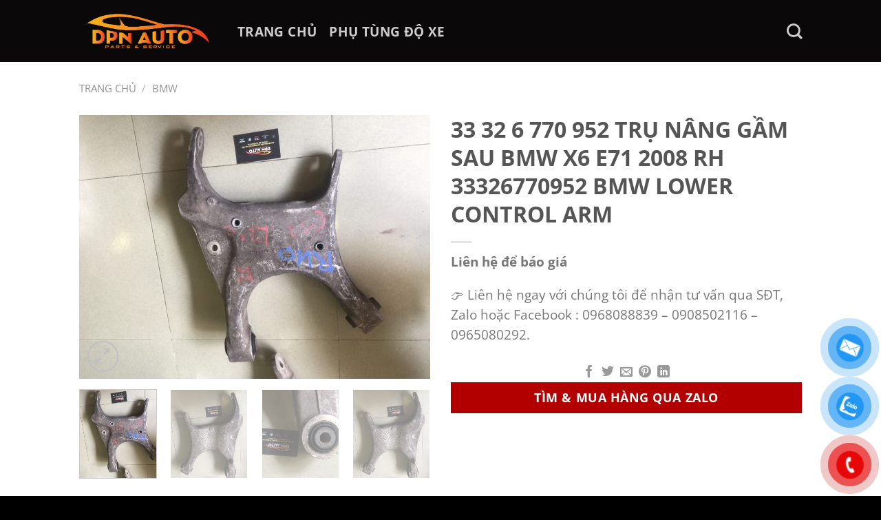

--- FILE ---
content_type: text/html; charset=UTF-8
request_url: http://dpnauto.com/product/33-32-6-770-952-tru-nang-gam-sau-bmw-x6-e71-2008-rh33326770952-bmw-lower-control-arm/
body_size: 25767
content:
<!DOCTYPE html>
<html lang="vi" prefix="og: https://ogp.me/ns#" class="loading-site no-js">
<head>
	<meta charset="UTF-8" />
	<link rel="profile" href="http://gmpg.org/xfn/11" />
	<link rel="pingback" href="http://dpnauto.com/xmlrpc.php" />

	<script>(function(html){html.className = html.className.replace(/\bno-js\b/,'js')})(document.documentElement);</script>
<meta name="viewport" content="width=device-width, initial-scale=1" />
<!-- Tối ưu hóa công cụ tìm kiếm bởi Rank Math PRO - https://rankmath.com/ -->
<title>33 32 6 770 952 TRỤ NÂNG GẦM SAU BMW X6 E71 2008 RH 33326770952 BMW Lower Control Arm - DPN Auto - Nhà cung cấp phụ tùng độ xe Oto chính hãng</title>
<meta name="description" content="👉 Liên hệ ngay với chúng tôi để nhận tư vấn qua SĐT, Zalo hoặc Facebook : 0968088839 - 0908502116 - 0965080292."/>
<meta name="robots" content="follow, index, max-snippet:-1, max-video-preview:-1, max-image-preview:large"/>
<link rel="canonical" href="https://dpnauto.com/product/33-32-6-770-952-tru-nang-gam-sau-bmw-x6-e71-2008-rh33326770952-bmw-lower-control-arm/" />
<meta property="og:locale" content="vi_VN" />
<meta property="og:type" content="product" />
<meta property="og:title" content="33 32 6 770 952 TRỤ NÂNG GẦM SAU BMW X6 E71 2008 RH 33326770952 BMW Lower Control Arm - DPN Auto - Nhà cung cấp phụ tùng độ xe Oto chính hãng" />
<meta property="og:description" content="👉 Liên hệ ngay với chúng tôi để nhận tư vấn qua SĐT, Zalo hoặc Facebook : 0968088839 - 0908502116 - 0965080292." />
<meta property="og:url" content="https://dpnauto.com/product/33-32-6-770-952-tru-nang-gam-sau-bmw-x6-e71-2008-rh33326770952-bmw-lower-control-arm/" />
<meta property="og:site_name" content="DPN Auto - Nhà cung cấp phụ tùng độ xe Oto chính hãng" />
<meta property="og:updated_time" content="2020-10-13T10:59:42+07:00" />
<meta property="fb:app_id" content="534613634333104" />
<meta property="og:image" content="https://dpnauto.com/wp-content/uploads/2019/08/33-32-6-770-952-4-800x600.jpg" />
<meta property="og:image:secure_url" content="https://dpnauto.com/wp-content/uploads/2019/08/33-32-6-770-952-4-800x600.jpg" />
<meta property="og:image:width" content="800" />
<meta property="og:image:height" content="600" />
<meta property="og:image:alt" content="33 32 6 770 952 TRỤ NÂNG GẦM  SAU BMW X6 E71 2008  RH	33326770952  BMW Lower Control Arm" />
<meta property="og:image:type" content="image/jpeg" />
<meta property="product:price:currency" content="VND" />
<meta property="product:availability" content="instock" />
<meta name="twitter:card" content="summary_large_image" />
<meta name="twitter:title" content="33 32 6 770 952 TRỤ NÂNG GẦM SAU BMW X6 E71 2008 RH 33326770952 BMW Lower Control Arm - DPN Auto - Nhà cung cấp phụ tùng độ xe Oto chính hãng" />
<meta name="twitter:description" content="👉 Liên hệ ngay với chúng tôi để nhận tư vấn qua SĐT, Zalo hoặc Facebook : 0968088839 - 0908502116 - 0965080292." />
<meta name="twitter:image" content="https://dpnauto.com/wp-content/uploads/2019/08/33-32-6-770-952-4-800x600.jpg" />
<script type="application/ld+json" class="rank-math-schema-pro">{"@context":"https://schema.org","@graph":[{"@type":"Product","name":"33 32 6 770 952 TR\u1ee4 N\u00c2NG G\u1ea6M SAU BMW X6 E71 2008 RH 33326770952 BMW Lower Control Arm - DPN Auto - Nh\u00e0 cung c\u1ea5p ph\u1ee5 t\u00f9ng \u0111\u1ed9 xe Oto ch\u00ednh h\u00e3ng","url":"https://dpnauto.com/product/33-32-6-770-952-tru-nang-gam-sau-bmw-x6-e71-2008-rh33326770952-bmw-lower-control-arm/","description":"\ud83d\udc49\u00a0Li\u00ean h\u1ec7 ngay v\u1edbi ch\u00fang t\u00f4i \u0111\u1ec3 nh\u1eadn t\u01b0 v\u1ea5n qua S\u0110T, Zalo ho\u1eb7c Facebook : 0968088839 - 0908502116 - 0965080292.","image":{"@type":"ImageObject","url":"https://dpnauto.com/wp-content/uploads/2019/08/33-32-6-770-952-4.jpg"},"@id":"https://dpnauto.com/product/33-32-6-770-952-tru-nang-gam-sau-bmw-x6-e71-2008-rh33326770952-bmw-lower-control-arm/#schema-45392","mainEntityOfPage":{"@id":"https://dpnauto.com/product/33-32-6-770-952-tru-nang-gam-sau-bmw-x6-e71-2008-rh33326770952-bmw-lower-control-arm/#webpage"}},{"@type":["Organization","Person"],"@id":"https://dpnauto.com/#person","name":"admin","url":"https://dpnauto.com","sameAs":["https://www.facebook.com/dpnautoparts"],"logo":{"@type":"ImageObject","@id":"https://dpnauto.com/#logo","url":"https://dpnauto.com/wp-content/uploads/2021/06/logo-dpn-auto.jpg","contentUrl":"https://dpnauto.com/wp-content/uploads/2021/06/logo-dpn-auto.jpg","caption":"admin","inLanguage":"vi","width":"500","height":"600"},"image":{"@id":"https://dpnauto.com/#logo"}},{"@type":"WebSite","@id":"https://dpnauto.com/#website","url":"https://dpnauto.com","name":"admin","publisher":{"@id":"https://dpnauto.com/#person"},"inLanguage":"vi"},{"@type":"ImageObject","@id":"https://dpnauto.com/wp-content/uploads/2019/08/33-32-6-770-952-4.jpg","url":"https://dpnauto.com/wp-content/uploads/2019/08/33-32-6-770-952-4.jpg","width":"2560","height":"1920","inLanguage":"vi"},{"@type":"ItemPage","@id":"https://dpnauto.com/product/33-32-6-770-952-tru-nang-gam-sau-bmw-x6-e71-2008-rh33326770952-bmw-lower-control-arm/#webpage","url":"https://dpnauto.com/product/33-32-6-770-952-tru-nang-gam-sau-bmw-x6-e71-2008-rh33326770952-bmw-lower-control-arm/","name":"33 32 6 770 952 TR\u1ee4 N\u00c2NG G\u1ea6M SAU BMW X6 E71 2008 RH 33326770952 BMW Lower Control Arm - DPN Auto - Nh\u00e0 cung c\u1ea5p ph\u1ee5 t\u00f9ng \u0111\u1ed9 xe Oto ch\u00ednh h\u00e3ng","datePublished":"2019-08-17T11:03:17+07:00","dateModified":"2020-10-13T10:59:42+07:00","isPartOf":{"@id":"https://dpnauto.com/#website"},"primaryImageOfPage":{"@id":"https://dpnauto.com/wp-content/uploads/2019/08/33-32-6-770-952-4.jpg"},"inLanguage":"vi"},{"@type":"Product","name":"33 32 6 770 952 TR\u1ee4 N\u00c2NG G\u1ea6M SAU BMW X6 E71 2008 RH\t33326770952 BMW Lower Control Arm - DPN Auto - Nh\u00e0 cung c\u1ea5p ph\u1ee5 t\u00f9ng \u0111\u1ed9 xe Oto ch\u00ednh h\u00e3ng","description":"\ud83d\udc49\u00a0Li\u00ean h\u1ec7 ngay v\u1edbi ch\u00fang t\u00f4i \u0111\u1ec3 nh\u1eadn t\u01b0 v\u1ea5n qua S\u0110T, Zalo ho\u1eb7c Facebook : 0968088839 - 0908502116 - 0965080292.","category":"BMW","mainEntityOfPage":{"@id":"https://dpnauto.com/product/33-32-6-770-952-tru-nang-gam-sau-bmw-x6-e71-2008-rh33326770952-bmw-lower-control-arm/#webpage"},"image":[{"@type":"ImageObject","url":"https://dpnauto.com/wp-content/uploads/2019/08/33-32-6-770-952-4.jpg","height":"1920","width":"2560"},{"@type":"ImageObject","url":"https://dpnauto.com/wp-content/uploads/2019/08/33-32-6-770-952-1.jpg","height":"1920","width":"2560"},{"@type":"ImageObject","url":"https://dpnauto.com/wp-content/uploads/2019/08/33-32-6-770-952-2.jpg","height":"1920","width":"2560"},{"@type":"ImageObject","url":"https://dpnauto.com/wp-content/uploads/2019/08/33-32-6-770-952-3.jpg","height":"1920","width":"2560"},{"@type":"ImageObject","url":"https://dpnauto.com/wp-content/uploads/2019/08/33-32-6-770-952-4.jpg","height":"1920","width":"2560"},{"@type":"ImageObject","url":"https://dpnauto.com/wp-content/uploads/2019/08/33-32-6-770-952-5.jpg","height":"1920","width":"2560"},{"@type":"ImageObject","url":"https://dpnauto.com/wp-content/uploads/2019/08/33-32-6-770-952-6.jpg","height":"1920","width":"2560"}],"@id":"https://dpnauto.com/product/33-32-6-770-952-tru-nang-gam-sau-bmw-x6-e71-2008-rh33326770952-bmw-lower-control-arm/#richSnippet"}]}</script>
<!-- /Plugin SEO WordPress Rank Math -->

<link rel='prefetch' href='http://dpnauto.com/wp-content/themes/flatsome/assets/js/flatsome.js?ver=a0a7aee297766598a20e' />
<link rel='prefetch' href='http://dpnauto.com/wp-content/themes/flatsome/assets/js/chunk.slider.js?ver=3.18.7' />
<link rel='prefetch' href='http://dpnauto.com/wp-content/themes/flatsome/assets/js/chunk.popups.js?ver=3.18.7' />
<link rel='prefetch' href='http://dpnauto.com/wp-content/themes/flatsome/assets/js/chunk.tooltips.js?ver=3.18.7' />
<link rel='prefetch' href='http://dpnauto.com/wp-content/themes/flatsome/assets/js/woocommerce.js?ver=49415fe6a9266f32f1f2' />
<link rel="alternate" type="application/rss+xml" title="Dòng thông tin DPN Auto - Nhà cung cấp phụ tùng độ xe Oto chính hãng &raquo;" href="https://dpnauto.com/feed/" />
<link rel="alternate" type="application/rss+xml" title="DPN Auto - Nhà cung cấp phụ tùng độ xe Oto chính hãng &raquo; Dòng bình luận" href="https://dpnauto.com/comments/feed/" />
<link rel="alternate" type="application/rss+xml" title="DPN Auto - Nhà cung cấp phụ tùng độ xe Oto chính hãng &raquo; 33 32 6 770 952 TRỤ NÂNG GẦM  SAU BMW X6 E71 2008  RH	33326770952  BMW Lower Control Arm Dòng bình luận" href="https://dpnauto.com/product/33-32-6-770-952-tru-nang-gam-sau-bmw-x6-e71-2008-rh33326770952-bmw-lower-control-arm/feed/" />
<link rel="alternate" title="oNhúng (JSON)" type="application/json+oembed" href="https://dpnauto.com/wp-json/oembed/1.0/embed?url=https%3A%2F%2Fdpnauto.com%2Fproduct%2F33-32-6-770-952-tru-nang-gam-sau-bmw-x6-e71-2008-rh33326770952-bmw-lower-control-arm%2F" />
<link rel="alternate" title="oNhúng (XML)" type="text/xml+oembed" href="https://dpnauto.com/wp-json/oembed/1.0/embed?url=https%3A%2F%2Fdpnauto.com%2Fproduct%2F33-32-6-770-952-tru-nang-gam-sau-bmw-x6-e71-2008-rh33326770952-bmw-lower-control-arm%2F&#038;format=xml" />
<style id='wp-img-auto-sizes-contain-inline-css' type='text/css'>
img:is([sizes=auto i],[sizes^="auto," i]){contain-intrinsic-size:3000px 1500px}
/*# sourceURL=wp-img-auto-sizes-contain-inline-css */
</style>

<style id='wp-emoji-styles-inline-css' type='text/css'>

	img.wp-smiley, img.emoji {
		display: inline !important;
		border: none !important;
		box-shadow: none !important;
		height: 1em !important;
		width: 1em !important;
		margin: 0 0.07em !important;
		vertical-align: -0.1em !important;
		background: none !important;
		padding: 0 !important;
	}
/*# sourceURL=wp-emoji-styles-inline-css */
</style>
<style id='wp-block-library-inline-css' type='text/css'>
:root{--wp-block-synced-color:#7a00df;--wp-block-synced-color--rgb:122,0,223;--wp-bound-block-color:var(--wp-block-synced-color);--wp-editor-canvas-background:#ddd;--wp-admin-theme-color:#007cba;--wp-admin-theme-color--rgb:0,124,186;--wp-admin-theme-color-darker-10:#006ba1;--wp-admin-theme-color-darker-10--rgb:0,107,160.5;--wp-admin-theme-color-darker-20:#005a87;--wp-admin-theme-color-darker-20--rgb:0,90,135;--wp-admin-border-width-focus:2px}@media (min-resolution:192dpi){:root{--wp-admin-border-width-focus:1.5px}}.wp-element-button{cursor:pointer}:root .has-very-light-gray-background-color{background-color:#eee}:root .has-very-dark-gray-background-color{background-color:#313131}:root .has-very-light-gray-color{color:#eee}:root .has-very-dark-gray-color{color:#313131}:root .has-vivid-green-cyan-to-vivid-cyan-blue-gradient-background{background:linear-gradient(135deg,#00d084,#0693e3)}:root .has-purple-crush-gradient-background{background:linear-gradient(135deg,#34e2e4,#4721fb 50%,#ab1dfe)}:root .has-hazy-dawn-gradient-background{background:linear-gradient(135deg,#faaca8,#dad0ec)}:root .has-subdued-olive-gradient-background{background:linear-gradient(135deg,#fafae1,#67a671)}:root .has-atomic-cream-gradient-background{background:linear-gradient(135deg,#fdd79a,#004a59)}:root .has-nightshade-gradient-background{background:linear-gradient(135deg,#330968,#31cdcf)}:root .has-midnight-gradient-background{background:linear-gradient(135deg,#020381,#2874fc)}:root{--wp--preset--font-size--normal:16px;--wp--preset--font-size--huge:42px}.has-regular-font-size{font-size:1em}.has-larger-font-size{font-size:2.625em}.has-normal-font-size{font-size:var(--wp--preset--font-size--normal)}.has-huge-font-size{font-size:var(--wp--preset--font-size--huge)}.has-text-align-center{text-align:center}.has-text-align-left{text-align:left}.has-text-align-right{text-align:right}.has-fit-text{white-space:nowrap!important}#end-resizable-editor-section{display:none}.aligncenter{clear:both}.items-justified-left{justify-content:flex-start}.items-justified-center{justify-content:center}.items-justified-right{justify-content:flex-end}.items-justified-space-between{justify-content:space-between}.screen-reader-text{border:0;clip-path:inset(50%);height:1px;margin:-1px;overflow:hidden;padding:0;position:absolute;width:1px;word-wrap:normal!important}.screen-reader-text:focus{background-color:#ddd;clip-path:none;color:#444;display:block;font-size:1em;height:auto;left:5px;line-height:normal;padding:15px 23px 14px;text-decoration:none;top:5px;width:auto;z-index:100000}html :where(.has-border-color){border-style:solid}html :where([style*=border-top-color]){border-top-style:solid}html :where([style*=border-right-color]){border-right-style:solid}html :where([style*=border-bottom-color]){border-bottom-style:solid}html :where([style*=border-left-color]){border-left-style:solid}html :where([style*=border-width]){border-style:solid}html :where([style*=border-top-width]){border-top-style:solid}html :where([style*=border-right-width]){border-right-style:solid}html :where([style*=border-bottom-width]){border-bottom-style:solid}html :where([style*=border-left-width]){border-left-style:solid}html :where(img[class*=wp-image-]){height:auto;max-width:100%}:where(figure){margin:0 0 1em}html :where(.is-position-sticky){--wp-admin--admin-bar--position-offset:var(--wp-admin--admin-bar--height,0px)}@media screen and (max-width:600px){html :where(.is-position-sticky){--wp-admin--admin-bar--position-offset:0px}}

/*# sourceURL=wp-block-library-inline-css */
</style><link rel='stylesheet' id='wc-blocks-style-css' href='http://dpnauto.com/wp-content/plugins/woocommerce/assets/client/blocks/wc-blocks.css?ver=wc-10.4.3' type='text/css' media='all' />
<style id='global-styles-inline-css' type='text/css'>
:root{--wp--preset--aspect-ratio--square: 1;--wp--preset--aspect-ratio--4-3: 4/3;--wp--preset--aspect-ratio--3-4: 3/4;--wp--preset--aspect-ratio--3-2: 3/2;--wp--preset--aspect-ratio--2-3: 2/3;--wp--preset--aspect-ratio--16-9: 16/9;--wp--preset--aspect-ratio--9-16: 9/16;--wp--preset--color--black: #000000;--wp--preset--color--cyan-bluish-gray: #abb8c3;--wp--preset--color--white: #ffffff;--wp--preset--color--pale-pink: #f78da7;--wp--preset--color--vivid-red: #cf2e2e;--wp--preset--color--luminous-vivid-orange: #ff6900;--wp--preset--color--luminous-vivid-amber: #fcb900;--wp--preset--color--light-green-cyan: #7bdcb5;--wp--preset--color--vivid-green-cyan: #00d084;--wp--preset--color--pale-cyan-blue: #8ed1fc;--wp--preset--color--vivid-cyan-blue: #0693e3;--wp--preset--color--vivid-purple: #9b51e0;--wp--preset--color--primary: #446084;--wp--preset--color--secondary: #d26e4b;--wp--preset--color--success: #7a9c59;--wp--preset--color--alert: #b20000;--wp--preset--gradient--vivid-cyan-blue-to-vivid-purple: linear-gradient(135deg,rgb(6,147,227) 0%,rgb(155,81,224) 100%);--wp--preset--gradient--light-green-cyan-to-vivid-green-cyan: linear-gradient(135deg,rgb(122,220,180) 0%,rgb(0,208,130) 100%);--wp--preset--gradient--luminous-vivid-amber-to-luminous-vivid-orange: linear-gradient(135deg,rgb(252,185,0) 0%,rgb(255,105,0) 100%);--wp--preset--gradient--luminous-vivid-orange-to-vivid-red: linear-gradient(135deg,rgb(255,105,0) 0%,rgb(207,46,46) 100%);--wp--preset--gradient--very-light-gray-to-cyan-bluish-gray: linear-gradient(135deg,rgb(238,238,238) 0%,rgb(169,184,195) 100%);--wp--preset--gradient--cool-to-warm-spectrum: linear-gradient(135deg,rgb(74,234,220) 0%,rgb(151,120,209) 20%,rgb(207,42,186) 40%,rgb(238,44,130) 60%,rgb(251,105,98) 80%,rgb(254,248,76) 100%);--wp--preset--gradient--blush-light-purple: linear-gradient(135deg,rgb(255,206,236) 0%,rgb(152,150,240) 100%);--wp--preset--gradient--blush-bordeaux: linear-gradient(135deg,rgb(254,205,165) 0%,rgb(254,45,45) 50%,rgb(107,0,62) 100%);--wp--preset--gradient--luminous-dusk: linear-gradient(135deg,rgb(255,203,112) 0%,rgb(199,81,192) 50%,rgb(65,88,208) 100%);--wp--preset--gradient--pale-ocean: linear-gradient(135deg,rgb(255,245,203) 0%,rgb(182,227,212) 50%,rgb(51,167,181) 100%);--wp--preset--gradient--electric-grass: linear-gradient(135deg,rgb(202,248,128) 0%,rgb(113,206,126) 100%);--wp--preset--gradient--midnight: linear-gradient(135deg,rgb(2,3,129) 0%,rgb(40,116,252) 100%);--wp--preset--font-size--small: 13px;--wp--preset--font-size--medium: 20px;--wp--preset--font-size--large: 36px;--wp--preset--font-size--x-large: 42px;--wp--preset--spacing--20: 0.44rem;--wp--preset--spacing--30: 0.67rem;--wp--preset--spacing--40: 1rem;--wp--preset--spacing--50: 1.5rem;--wp--preset--spacing--60: 2.25rem;--wp--preset--spacing--70: 3.38rem;--wp--preset--spacing--80: 5.06rem;--wp--preset--shadow--natural: 6px 6px 9px rgba(0, 0, 0, 0.2);--wp--preset--shadow--deep: 12px 12px 50px rgba(0, 0, 0, 0.4);--wp--preset--shadow--sharp: 6px 6px 0px rgba(0, 0, 0, 0.2);--wp--preset--shadow--outlined: 6px 6px 0px -3px rgb(255, 255, 255), 6px 6px rgb(0, 0, 0);--wp--preset--shadow--crisp: 6px 6px 0px rgb(0, 0, 0);}:where(body) { margin: 0; }.wp-site-blocks > .alignleft { float: left; margin-right: 2em; }.wp-site-blocks > .alignright { float: right; margin-left: 2em; }.wp-site-blocks > .aligncenter { justify-content: center; margin-left: auto; margin-right: auto; }:where(.is-layout-flex){gap: 0.5em;}:where(.is-layout-grid){gap: 0.5em;}.is-layout-flow > .alignleft{float: left;margin-inline-start: 0;margin-inline-end: 2em;}.is-layout-flow > .alignright{float: right;margin-inline-start: 2em;margin-inline-end: 0;}.is-layout-flow > .aligncenter{margin-left: auto !important;margin-right: auto !important;}.is-layout-constrained > .alignleft{float: left;margin-inline-start: 0;margin-inline-end: 2em;}.is-layout-constrained > .alignright{float: right;margin-inline-start: 2em;margin-inline-end: 0;}.is-layout-constrained > .aligncenter{margin-left: auto !important;margin-right: auto !important;}.is-layout-constrained > :where(:not(.alignleft):not(.alignright):not(.alignfull)){margin-left: auto !important;margin-right: auto !important;}body .is-layout-flex{display: flex;}.is-layout-flex{flex-wrap: wrap;align-items: center;}.is-layout-flex > :is(*, div){margin: 0;}body .is-layout-grid{display: grid;}.is-layout-grid > :is(*, div){margin: 0;}body{padding-top: 0px;padding-right: 0px;padding-bottom: 0px;padding-left: 0px;}a:where(:not(.wp-element-button)){text-decoration: none;}:root :where(.wp-element-button, .wp-block-button__link){background-color: #32373c;border-width: 0;color: #fff;font-family: inherit;font-size: inherit;font-style: inherit;font-weight: inherit;letter-spacing: inherit;line-height: inherit;padding-top: calc(0.667em + 2px);padding-right: calc(1.333em + 2px);padding-bottom: calc(0.667em + 2px);padding-left: calc(1.333em + 2px);text-decoration: none;text-transform: inherit;}.has-black-color{color: var(--wp--preset--color--black) !important;}.has-cyan-bluish-gray-color{color: var(--wp--preset--color--cyan-bluish-gray) !important;}.has-white-color{color: var(--wp--preset--color--white) !important;}.has-pale-pink-color{color: var(--wp--preset--color--pale-pink) !important;}.has-vivid-red-color{color: var(--wp--preset--color--vivid-red) !important;}.has-luminous-vivid-orange-color{color: var(--wp--preset--color--luminous-vivid-orange) !important;}.has-luminous-vivid-amber-color{color: var(--wp--preset--color--luminous-vivid-amber) !important;}.has-light-green-cyan-color{color: var(--wp--preset--color--light-green-cyan) !important;}.has-vivid-green-cyan-color{color: var(--wp--preset--color--vivid-green-cyan) !important;}.has-pale-cyan-blue-color{color: var(--wp--preset--color--pale-cyan-blue) !important;}.has-vivid-cyan-blue-color{color: var(--wp--preset--color--vivid-cyan-blue) !important;}.has-vivid-purple-color{color: var(--wp--preset--color--vivid-purple) !important;}.has-primary-color{color: var(--wp--preset--color--primary) !important;}.has-secondary-color{color: var(--wp--preset--color--secondary) !important;}.has-success-color{color: var(--wp--preset--color--success) !important;}.has-alert-color{color: var(--wp--preset--color--alert) !important;}.has-black-background-color{background-color: var(--wp--preset--color--black) !important;}.has-cyan-bluish-gray-background-color{background-color: var(--wp--preset--color--cyan-bluish-gray) !important;}.has-white-background-color{background-color: var(--wp--preset--color--white) !important;}.has-pale-pink-background-color{background-color: var(--wp--preset--color--pale-pink) !important;}.has-vivid-red-background-color{background-color: var(--wp--preset--color--vivid-red) !important;}.has-luminous-vivid-orange-background-color{background-color: var(--wp--preset--color--luminous-vivid-orange) !important;}.has-luminous-vivid-amber-background-color{background-color: var(--wp--preset--color--luminous-vivid-amber) !important;}.has-light-green-cyan-background-color{background-color: var(--wp--preset--color--light-green-cyan) !important;}.has-vivid-green-cyan-background-color{background-color: var(--wp--preset--color--vivid-green-cyan) !important;}.has-pale-cyan-blue-background-color{background-color: var(--wp--preset--color--pale-cyan-blue) !important;}.has-vivid-cyan-blue-background-color{background-color: var(--wp--preset--color--vivid-cyan-blue) !important;}.has-vivid-purple-background-color{background-color: var(--wp--preset--color--vivid-purple) !important;}.has-primary-background-color{background-color: var(--wp--preset--color--primary) !important;}.has-secondary-background-color{background-color: var(--wp--preset--color--secondary) !important;}.has-success-background-color{background-color: var(--wp--preset--color--success) !important;}.has-alert-background-color{background-color: var(--wp--preset--color--alert) !important;}.has-black-border-color{border-color: var(--wp--preset--color--black) !important;}.has-cyan-bluish-gray-border-color{border-color: var(--wp--preset--color--cyan-bluish-gray) !important;}.has-white-border-color{border-color: var(--wp--preset--color--white) !important;}.has-pale-pink-border-color{border-color: var(--wp--preset--color--pale-pink) !important;}.has-vivid-red-border-color{border-color: var(--wp--preset--color--vivid-red) !important;}.has-luminous-vivid-orange-border-color{border-color: var(--wp--preset--color--luminous-vivid-orange) !important;}.has-luminous-vivid-amber-border-color{border-color: var(--wp--preset--color--luminous-vivid-amber) !important;}.has-light-green-cyan-border-color{border-color: var(--wp--preset--color--light-green-cyan) !important;}.has-vivid-green-cyan-border-color{border-color: var(--wp--preset--color--vivid-green-cyan) !important;}.has-pale-cyan-blue-border-color{border-color: var(--wp--preset--color--pale-cyan-blue) !important;}.has-vivid-cyan-blue-border-color{border-color: var(--wp--preset--color--vivid-cyan-blue) !important;}.has-vivid-purple-border-color{border-color: var(--wp--preset--color--vivid-purple) !important;}.has-primary-border-color{border-color: var(--wp--preset--color--primary) !important;}.has-secondary-border-color{border-color: var(--wp--preset--color--secondary) !important;}.has-success-border-color{border-color: var(--wp--preset--color--success) !important;}.has-alert-border-color{border-color: var(--wp--preset--color--alert) !important;}.has-vivid-cyan-blue-to-vivid-purple-gradient-background{background: var(--wp--preset--gradient--vivid-cyan-blue-to-vivid-purple) !important;}.has-light-green-cyan-to-vivid-green-cyan-gradient-background{background: var(--wp--preset--gradient--light-green-cyan-to-vivid-green-cyan) !important;}.has-luminous-vivid-amber-to-luminous-vivid-orange-gradient-background{background: var(--wp--preset--gradient--luminous-vivid-amber-to-luminous-vivid-orange) !important;}.has-luminous-vivid-orange-to-vivid-red-gradient-background{background: var(--wp--preset--gradient--luminous-vivid-orange-to-vivid-red) !important;}.has-very-light-gray-to-cyan-bluish-gray-gradient-background{background: var(--wp--preset--gradient--very-light-gray-to-cyan-bluish-gray) !important;}.has-cool-to-warm-spectrum-gradient-background{background: var(--wp--preset--gradient--cool-to-warm-spectrum) !important;}.has-blush-light-purple-gradient-background{background: var(--wp--preset--gradient--blush-light-purple) !important;}.has-blush-bordeaux-gradient-background{background: var(--wp--preset--gradient--blush-bordeaux) !important;}.has-luminous-dusk-gradient-background{background: var(--wp--preset--gradient--luminous-dusk) !important;}.has-pale-ocean-gradient-background{background: var(--wp--preset--gradient--pale-ocean) !important;}.has-electric-grass-gradient-background{background: var(--wp--preset--gradient--electric-grass) !important;}.has-midnight-gradient-background{background: var(--wp--preset--gradient--midnight) !important;}.has-small-font-size{font-size: var(--wp--preset--font-size--small) !important;}.has-medium-font-size{font-size: var(--wp--preset--font-size--medium) !important;}.has-large-font-size{font-size: var(--wp--preset--font-size--large) !important;}.has-x-large-font-size{font-size: var(--wp--preset--font-size--x-large) !important;}
/*# sourceURL=global-styles-inline-css */
</style>

<link rel='stylesheet' id='contact-form-7-css' href='http://dpnauto.com/wp-content/plugins/contact-form-7/includes/css/styles.css?ver=6.1.4' type='text/css' media='all' />
<link rel='stylesheet' id='magnific-popup-css' href='http://dpnauto.com/wp-content/plugins/devvn-woocommerce-reviews/library/magnific-popup/magnific-popup.css?ver=1.4.1' type='text/css' media='all' />
<link rel='stylesheet' id='devvn-reviews-style-css' href='http://dpnauto.com/wp-content/plugins/devvn-woocommerce-reviews/css/devvn-woocommerce-reviews.css?ver=1.4.1' type='text/css' media='all' />
<link rel='stylesheet' id='devvn-shortcode-reviews-style-css' href='http://dpnauto.com/wp-content/plugins/devvn-woocommerce-reviews/css/devvn-shortcode-reviews.css?ver=1.4.1' type='text/css' media='all' />
<link rel='stylesheet' id='photoswipe-css' href='http://dpnauto.com/wp-content/plugins/woocommerce/assets/css/photoswipe/photoswipe.min.css?ver=10.4.3' type='text/css' media='all' />
<link rel='stylesheet' id='photoswipe-default-skin-css' href='http://dpnauto.com/wp-content/plugins/woocommerce/assets/css/photoswipe/default-skin/default-skin.min.css?ver=10.4.3' type='text/css' media='all' />
<style id='woocommerce-inline-inline-css' type='text/css'>
.woocommerce form .form-row .required { visibility: visible; }
/*# sourceURL=woocommerce-inline-inline-css */
</style>
<link rel='stylesheet' id='pzf-style-css' href='http://dpnauto.com/wp-content/plugins/button-contact-vr/legacy/css/style.css?ver=1' type='text/css' media='all' />
<link rel='stylesheet' id='flatsome-main-css' href='http://dpnauto.com/wp-content/themes/flatsome/assets/css/flatsome.css?ver=3.18.7' type='text/css' media='all' />
<style id='flatsome-main-inline-css' type='text/css'>
@font-face {
				font-family: "fl-icons";
				font-display: block;
				src: url(http://dpnauto.com/wp-content/themes/flatsome/assets/css/icons/fl-icons.eot?v=3.18.7);
				src:
					url(http://dpnauto.com/wp-content/themes/flatsome/assets/css/icons/fl-icons.eot#iefix?v=3.18.7) format("embedded-opentype"),
					url(http://dpnauto.com/wp-content/themes/flatsome/assets/css/icons/fl-icons.woff2?v=3.18.7) format("woff2"),
					url(http://dpnauto.com/wp-content/themes/flatsome/assets/css/icons/fl-icons.ttf?v=3.18.7) format("truetype"),
					url(http://dpnauto.com/wp-content/themes/flatsome/assets/css/icons/fl-icons.woff?v=3.18.7) format("woff"),
					url(http://dpnauto.com/wp-content/themes/flatsome/assets/css/icons/fl-icons.svg?v=3.18.7#fl-icons) format("svg");
			}
/*# sourceURL=flatsome-main-inline-css */
</style>
<link rel='stylesheet' id='flatsome-shop-css' href='http://dpnauto.com/wp-content/themes/flatsome/assets/css/flatsome-shop.css?ver=3.18.7' type='text/css' media='all' />
<link rel='stylesheet' id='flatsome-style-css' href='http://dpnauto.com/wp-content/themes/flatsome/style.css?ver=3.18.7' type='text/css' media='all' />
<script type="text/javascript" src="http://dpnauto.com/wp-includes/js/jquery/jquery.min.js?ver=3.7.1" id="jquery-core-js"></script>
<script type="text/javascript" src="http://dpnauto.com/wp-includes/js/jquery/jquery-migrate.min.js?ver=3.4.1" id="jquery-migrate-js"></script>
<script type="text/javascript" src="http://dpnauto.com/wp-content/plugins/woocommerce/assets/js/jquery-blockui/jquery.blockUI.min.js?ver=2.7.0-wc.10.4.3" id="wc-jquery-blockui-js" data-wp-strategy="defer"></script>
<script type="text/javascript" id="wc-add-to-cart-js-extra">
/* <![CDATA[ */
var wc_add_to_cart_params = {"ajax_url":"/wp-admin/admin-ajax.php","wc_ajax_url":"/?wc-ajax=%%endpoint%%","i18n_view_cart":"Xem gi\u1ecf h\u00e0ng","cart_url":"https://dpnauto.com/cart/","is_cart":"","cart_redirect_after_add":"no"};
//# sourceURL=wc-add-to-cart-js-extra
/* ]]> */
</script>
<script type="text/javascript" src="http://dpnauto.com/wp-content/plugins/woocommerce/assets/js/frontend/add-to-cart.min.js?ver=10.4.3" id="wc-add-to-cart-js" defer="defer" data-wp-strategy="defer"></script>
<script type="text/javascript" src="http://dpnauto.com/wp-content/plugins/woocommerce/assets/js/photoswipe/photoswipe.min.js?ver=4.1.1-wc.10.4.3" id="wc-photoswipe-js" defer="defer" data-wp-strategy="defer"></script>
<script type="text/javascript" src="http://dpnauto.com/wp-content/plugins/woocommerce/assets/js/photoswipe/photoswipe-ui-default.min.js?ver=4.1.1-wc.10.4.3" id="wc-photoswipe-ui-default-js" defer="defer" data-wp-strategy="defer"></script>
<script type="text/javascript" id="wc-single-product-js-extra">
/* <![CDATA[ */
var wc_single_product_params = {"i18n_required_rating_text":"Vui l\u00f2ng ch\u1ecdn m\u1ed9t m\u1ee9c \u0111\u00e1nh gi\u00e1","i18n_rating_options":["1 tr\u00ean 5 sao","2 tr\u00ean 5 sao","3 tr\u00ean 5 sao","4 tr\u00ean 5 sao","5 tr\u00ean 5 sao"],"i18n_product_gallery_trigger_text":"Xem th\u01b0 vi\u1ec7n \u1ea3nh to\u00e0n m\u00e0n h\u00ecnh","review_rating_required":"yes","flexslider":{"rtl":false,"animation":"slide","smoothHeight":true,"directionNav":false,"controlNav":"thumbnails","slideshow":false,"animationSpeed":500,"animationLoop":false,"allowOneSlide":false},"zoom_enabled":"","zoom_options":[],"photoswipe_enabled":"1","photoswipe_options":{"shareEl":false,"closeOnScroll":false,"history":false,"hideAnimationDuration":0,"showAnimationDuration":0},"flexslider_enabled":""};
//# sourceURL=wc-single-product-js-extra
/* ]]> */
</script>
<script type="text/javascript" src="http://dpnauto.com/wp-content/plugins/woocommerce/assets/js/frontend/single-product.min.js?ver=10.4.3" id="wc-single-product-js" defer="defer" data-wp-strategy="defer"></script>
<script type="text/javascript" src="http://dpnauto.com/wp-content/plugins/woocommerce/assets/js/js-cookie/js.cookie.min.js?ver=2.1.4-wc.10.4.3" id="wc-js-cookie-js" data-wp-strategy="defer"></script>
<link rel="https://api.w.org/" href="https://dpnauto.com/wp-json/" /><link rel="alternate" title="JSON" type="application/json" href="https://dpnauto.com/wp-json/wp/v2/product/897" /><link rel="EditURI" type="application/rsd+xml" title="RSD" href="https://dpnauto.com/xmlrpc.php?rsd" />
<style>div.woocommerce-variation-add-to-cart-disabled { display: none ! important; }</style><style>.bg{opacity: 0; transition: opacity 1s; -webkit-transition: opacity 1s;} .bg-loaded{opacity: 1;}</style>	<noscript><style>.woocommerce-product-gallery{ opacity: 1 !important; }</style></noscript>
	<link rel="icon" href="https://dpnauto.com/wp-content/uploads/2020/07/cropped-Artboard-2-32x32.png" sizes="32x32" />
<link rel="icon" href="https://dpnauto.com/wp-content/uploads/2020/07/cropped-Artboard-2-192x192.png" sizes="192x192" />
<link rel="apple-touch-icon" href="https://dpnauto.com/wp-content/uploads/2020/07/cropped-Artboard-2-180x180.png" />
<meta name="msapplication-TileImage" content="https://dpnauto.com/wp-content/uploads/2020/07/cropped-Artboard-2-270x270.png" />
<style id="custom-css" type="text/css">:root {--primary-color: #446084;--fs-color-primary: #446084;--fs-color-secondary: #d26e4b;--fs-color-success: #7a9c59;--fs-color-alert: #b20000;--fs-experimental-link-color: #334862;--fs-experimental-link-color-hover: #111;}.tooltipster-base {--tooltip-color: #fff;--tooltip-bg-color: #000;}.off-canvas-right .mfp-content, .off-canvas-left .mfp-content {--drawer-width: 300px;}.off-canvas .mfp-content.off-canvas-cart {--drawer-width: 360px;}.header-main{height: 90px}#logo img{max-height: 90px}#logo{width:200px;}.header-bottom{min-height: 55px}.header-top{min-height: 30px}.transparent .header-main{height: 90px}.transparent #logo img{max-height: 90px}.has-transparent + .page-title:first-of-type,.has-transparent + #main > .page-title,.has-transparent + #main > div > .page-title,.has-transparent + #main .page-header-wrapper:first-of-type .page-title{padding-top: 90px;}.header.show-on-scroll,.stuck .header-main{height:70px!important}.stuck #logo img{max-height: 70px!important}.header-bg-color {background-color: #0a0808}.header-bottom {background-color: #d80039}.header-bottom-nav > li > a{line-height: 29px }@media (max-width: 549px) {.header-main{height: 70px}#logo img{max-height: 70px}}body{font-size: 116%;}@media screen and (max-width: 549px){body{font-size: 106%;}}body{font-family: "Open Sans", sans-serif;}body {font-weight: 400;font-style: normal;}.nav > li > a {font-family: "Open Sans", sans-serif;}.mobile-sidebar-levels-2 .nav > li > ul > li > a {font-family: "Open Sans", sans-serif;}.nav > li > a,.mobile-sidebar-levels-2 .nav > li > ul > li > a {font-weight: 700;font-style: normal;}h1,h2,h3,h4,h5,h6,.heading-font, .off-canvas-center .nav-sidebar.nav-vertical > li > a{font-family: "Open Sans", sans-serif;}h1,h2,h3,h4,h5,h6,.heading-font,.banner h1,.banner h2 {font-weight: 700;font-style: normal;}.alt-font{font-family: "Dancing Script", sans-serif;}.alt-font {font-weight: 400!important;font-style: normal!important;}.shop-page-title.featured-title .title-bg{ background-image: url(https://dpnauto.com/wp-content/uploads/2019/08/33-32-6-770-952-4.jpg)!important;}@media screen and (min-width: 550px){.products .box-vertical .box-image{min-width: 247px!important;width: 247px!important;}}.footer-2{background-color: #000000}.absolute-footer, html{background-color: #000000}.nav-vertical-fly-out > li + li {border-top-width: 1px; border-top-style: solid;}.label-new.menu-item > a:after{content:"Mới";}.label-hot.menu-item > a:after{content:"Thịnh hành";}.label-sale.menu-item > a:after{content:"Giảm giá";}.label-popular.menu-item > a:after{content:"Phổ biến";}</style><style id="kirki-inline-styles">/* cyrillic-ext */
@font-face {
  font-family: 'Open Sans';
  font-style: normal;
  font-weight: 400;
  font-stretch: 100%;
  font-display: swap;
  src: url(http://dpnauto.com/wp-content/fonts/open-sans/memvYaGs126MiZpBA-UvWbX2vVnXBbObj2OVTSKmu1aB.woff2) format('woff2');
  unicode-range: U+0460-052F, U+1C80-1C8A, U+20B4, U+2DE0-2DFF, U+A640-A69F, U+FE2E-FE2F;
}
/* cyrillic */
@font-face {
  font-family: 'Open Sans';
  font-style: normal;
  font-weight: 400;
  font-stretch: 100%;
  font-display: swap;
  src: url(http://dpnauto.com/wp-content/fonts/open-sans/memvYaGs126MiZpBA-UvWbX2vVnXBbObj2OVTSumu1aB.woff2) format('woff2');
  unicode-range: U+0301, U+0400-045F, U+0490-0491, U+04B0-04B1, U+2116;
}
/* greek-ext */
@font-face {
  font-family: 'Open Sans';
  font-style: normal;
  font-weight: 400;
  font-stretch: 100%;
  font-display: swap;
  src: url(http://dpnauto.com/wp-content/fonts/open-sans/memvYaGs126MiZpBA-UvWbX2vVnXBbObj2OVTSOmu1aB.woff2) format('woff2');
  unicode-range: U+1F00-1FFF;
}
/* greek */
@font-face {
  font-family: 'Open Sans';
  font-style: normal;
  font-weight: 400;
  font-stretch: 100%;
  font-display: swap;
  src: url(http://dpnauto.com/wp-content/fonts/open-sans/memvYaGs126MiZpBA-UvWbX2vVnXBbObj2OVTSymu1aB.woff2) format('woff2');
  unicode-range: U+0370-0377, U+037A-037F, U+0384-038A, U+038C, U+038E-03A1, U+03A3-03FF;
}
/* hebrew */
@font-face {
  font-family: 'Open Sans';
  font-style: normal;
  font-weight: 400;
  font-stretch: 100%;
  font-display: swap;
  src: url(http://dpnauto.com/wp-content/fonts/open-sans/memvYaGs126MiZpBA-UvWbX2vVnXBbObj2OVTS2mu1aB.woff2) format('woff2');
  unicode-range: U+0307-0308, U+0590-05FF, U+200C-2010, U+20AA, U+25CC, U+FB1D-FB4F;
}
/* math */
@font-face {
  font-family: 'Open Sans';
  font-style: normal;
  font-weight: 400;
  font-stretch: 100%;
  font-display: swap;
  src: url(http://dpnauto.com/wp-content/fonts/open-sans/memvYaGs126MiZpBA-UvWbX2vVnXBbObj2OVTVOmu1aB.woff2) format('woff2');
  unicode-range: U+0302-0303, U+0305, U+0307-0308, U+0310, U+0312, U+0315, U+031A, U+0326-0327, U+032C, U+032F-0330, U+0332-0333, U+0338, U+033A, U+0346, U+034D, U+0391-03A1, U+03A3-03A9, U+03B1-03C9, U+03D1, U+03D5-03D6, U+03F0-03F1, U+03F4-03F5, U+2016-2017, U+2034-2038, U+203C, U+2040, U+2043, U+2047, U+2050, U+2057, U+205F, U+2070-2071, U+2074-208E, U+2090-209C, U+20D0-20DC, U+20E1, U+20E5-20EF, U+2100-2112, U+2114-2115, U+2117-2121, U+2123-214F, U+2190, U+2192, U+2194-21AE, U+21B0-21E5, U+21F1-21F2, U+21F4-2211, U+2213-2214, U+2216-22FF, U+2308-230B, U+2310, U+2319, U+231C-2321, U+2336-237A, U+237C, U+2395, U+239B-23B7, U+23D0, U+23DC-23E1, U+2474-2475, U+25AF, U+25B3, U+25B7, U+25BD, U+25C1, U+25CA, U+25CC, U+25FB, U+266D-266F, U+27C0-27FF, U+2900-2AFF, U+2B0E-2B11, U+2B30-2B4C, U+2BFE, U+3030, U+FF5B, U+FF5D, U+1D400-1D7FF, U+1EE00-1EEFF;
}
/* symbols */
@font-face {
  font-family: 'Open Sans';
  font-style: normal;
  font-weight: 400;
  font-stretch: 100%;
  font-display: swap;
  src: url(http://dpnauto.com/wp-content/fonts/open-sans/memvYaGs126MiZpBA-UvWbX2vVnXBbObj2OVTUGmu1aB.woff2) format('woff2');
  unicode-range: U+0001-000C, U+000E-001F, U+007F-009F, U+20DD-20E0, U+20E2-20E4, U+2150-218F, U+2190, U+2192, U+2194-2199, U+21AF, U+21E6-21F0, U+21F3, U+2218-2219, U+2299, U+22C4-22C6, U+2300-243F, U+2440-244A, U+2460-24FF, U+25A0-27BF, U+2800-28FF, U+2921-2922, U+2981, U+29BF, U+29EB, U+2B00-2BFF, U+4DC0-4DFF, U+FFF9-FFFB, U+10140-1018E, U+10190-1019C, U+101A0, U+101D0-101FD, U+102E0-102FB, U+10E60-10E7E, U+1D2C0-1D2D3, U+1D2E0-1D37F, U+1F000-1F0FF, U+1F100-1F1AD, U+1F1E6-1F1FF, U+1F30D-1F30F, U+1F315, U+1F31C, U+1F31E, U+1F320-1F32C, U+1F336, U+1F378, U+1F37D, U+1F382, U+1F393-1F39F, U+1F3A7-1F3A8, U+1F3AC-1F3AF, U+1F3C2, U+1F3C4-1F3C6, U+1F3CA-1F3CE, U+1F3D4-1F3E0, U+1F3ED, U+1F3F1-1F3F3, U+1F3F5-1F3F7, U+1F408, U+1F415, U+1F41F, U+1F426, U+1F43F, U+1F441-1F442, U+1F444, U+1F446-1F449, U+1F44C-1F44E, U+1F453, U+1F46A, U+1F47D, U+1F4A3, U+1F4B0, U+1F4B3, U+1F4B9, U+1F4BB, U+1F4BF, U+1F4C8-1F4CB, U+1F4D6, U+1F4DA, U+1F4DF, U+1F4E3-1F4E6, U+1F4EA-1F4ED, U+1F4F7, U+1F4F9-1F4FB, U+1F4FD-1F4FE, U+1F503, U+1F507-1F50B, U+1F50D, U+1F512-1F513, U+1F53E-1F54A, U+1F54F-1F5FA, U+1F610, U+1F650-1F67F, U+1F687, U+1F68D, U+1F691, U+1F694, U+1F698, U+1F6AD, U+1F6B2, U+1F6B9-1F6BA, U+1F6BC, U+1F6C6-1F6CF, U+1F6D3-1F6D7, U+1F6E0-1F6EA, U+1F6F0-1F6F3, U+1F6F7-1F6FC, U+1F700-1F7FF, U+1F800-1F80B, U+1F810-1F847, U+1F850-1F859, U+1F860-1F887, U+1F890-1F8AD, U+1F8B0-1F8BB, U+1F8C0-1F8C1, U+1F900-1F90B, U+1F93B, U+1F946, U+1F984, U+1F996, U+1F9E9, U+1FA00-1FA6F, U+1FA70-1FA7C, U+1FA80-1FA89, U+1FA8F-1FAC6, U+1FACE-1FADC, U+1FADF-1FAE9, U+1FAF0-1FAF8, U+1FB00-1FBFF;
}
/* vietnamese */
@font-face {
  font-family: 'Open Sans';
  font-style: normal;
  font-weight: 400;
  font-stretch: 100%;
  font-display: swap;
  src: url(http://dpnauto.com/wp-content/fonts/open-sans/memvYaGs126MiZpBA-UvWbX2vVnXBbObj2OVTSCmu1aB.woff2) format('woff2');
  unicode-range: U+0102-0103, U+0110-0111, U+0128-0129, U+0168-0169, U+01A0-01A1, U+01AF-01B0, U+0300-0301, U+0303-0304, U+0308-0309, U+0323, U+0329, U+1EA0-1EF9, U+20AB;
}
/* latin-ext */
@font-face {
  font-family: 'Open Sans';
  font-style: normal;
  font-weight: 400;
  font-stretch: 100%;
  font-display: swap;
  src: url(http://dpnauto.com/wp-content/fonts/open-sans/memvYaGs126MiZpBA-UvWbX2vVnXBbObj2OVTSGmu1aB.woff2) format('woff2');
  unicode-range: U+0100-02BA, U+02BD-02C5, U+02C7-02CC, U+02CE-02D7, U+02DD-02FF, U+0304, U+0308, U+0329, U+1D00-1DBF, U+1E00-1E9F, U+1EF2-1EFF, U+2020, U+20A0-20AB, U+20AD-20C0, U+2113, U+2C60-2C7F, U+A720-A7FF;
}
/* latin */
@font-face {
  font-family: 'Open Sans';
  font-style: normal;
  font-weight: 400;
  font-stretch: 100%;
  font-display: swap;
  src: url(http://dpnauto.com/wp-content/fonts/open-sans/memvYaGs126MiZpBA-UvWbX2vVnXBbObj2OVTS-muw.woff2) format('woff2');
  unicode-range: U+0000-00FF, U+0131, U+0152-0153, U+02BB-02BC, U+02C6, U+02DA, U+02DC, U+0304, U+0308, U+0329, U+2000-206F, U+20AC, U+2122, U+2191, U+2193, U+2212, U+2215, U+FEFF, U+FFFD;
}
/* cyrillic-ext */
@font-face {
  font-family: 'Open Sans';
  font-style: normal;
  font-weight: 700;
  font-stretch: 100%;
  font-display: swap;
  src: url(http://dpnauto.com/wp-content/fonts/open-sans/memvYaGs126MiZpBA-UvWbX2vVnXBbObj2OVTSKmu1aB.woff2) format('woff2');
  unicode-range: U+0460-052F, U+1C80-1C8A, U+20B4, U+2DE0-2DFF, U+A640-A69F, U+FE2E-FE2F;
}
/* cyrillic */
@font-face {
  font-family: 'Open Sans';
  font-style: normal;
  font-weight: 700;
  font-stretch: 100%;
  font-display: swap;
  src: url(http://dpnauto.com/wp-content/fonts/open-sans/memvYaGs126MiZpBA-UvWbX2vVnXBbObj2OVTSumu1aB.woff2) format('woff2');
  unicode-range: U+0301, U+0400-045F, U+0490-0491, U+04B0-04B1, U+2116;
}
/* greek-ext */
@font-face {
  font-family: 'Open Sans';
  font-style: normal;
  font-weight: 700;
  font-stretch: 100%;
  font-display: swap;
  src: url(http://dpnauto.com/wp-content/fonts/open-sans/memvYaGs126MiZpBA-UvWbX2vVnXBbObj2OVTSOmu1aB.woff2) format('woff2');
  unicode-range: U+1F00-1FFF;
}
/* greek */
@font-face {
  font-family: 'Open Sans';
  font-style: normal;
  font-weight: 700;
  font-stretch: 100%;
  font-display: swap;
  src: url(http://dpnauto.com/wp-content/fonts/open-sans/memvYaGs126MiZpBA-UvWbX2vVnXBbObj2OVTSymu1aB.woff2) format('woff2');
  unicode-range: U+0370-0377, U+037A-037F, U+0384-038A, U+038C, U+038E-03A1, U+03A3-03FF;
}
/* hebrew */
@font-face {
  font-family: 'Open Sans';
  font-style: normal;
  font-weight: 700;
  font-stretch: 100%;
  font-display: swap;
  src: url(http://dpnauto.com/wp-content/fonts/open-sans/memvYaGs126MiZpBA-UvWbX2vVnXBbObj2OVTS2mu1aB.woff2) format('woff2');
  unicode-range: U+0307-0308, U+0590-05FF, U+200C-2010, U+20AA, U+25CC, U+FB1D-FB4F;
}
/* math */
@font-face {
  font-family: 'Open Sans';
  font-style: normal;
  font-weight: 700;
  font-stretch: 100%;
  font-display: swap;
  src: url(http://dpnauto.com/wp-content/fonts/open-sans/memvYaGs126MiZpBA-UvWbX2vVnXBbObj2OVTVOmu1aB.woff2) format('woff2');
  unicode-range: U+0302-0303, U+0305, U+0307-0308, U+0310, U+0312, U+0315, U+031A, U+0326-0327, U+032C, U+032F-0330, U+0332-0333, U+0338, U+033A, U+0346, U+034D, U+0391-03A1, U+03A3-03A9, U+03B1-03C9, U+03D1, U+03D5-03D6, U+03F0-03F1, U+03F4-03F5, U+2016-2017, U+2034-2038, U+203C, U+2040, U+2043, U+2047, U+2050, U+2057, U+205F, U+2070-2071, U+2074-208E, U+2090-209C, U+20D0-20DC, U+20E1, U+20E5-20EF, U+2100-2112, U+2114-2115, U+2117-2121, U+2123-214F, U+2190, U+2192, U+2194-21AE, U+21B0-21E5, U+21F1-21F2, U+21F4-2211, U+2213-2214, U+2216-22FF, U+2308-230B, U+2310, U+2319, U+231C-2321, U+2336-237A, U+237C, U+2395, U+239B-23B7, U+23D0, U+23DC-23E1, U+2474-2475, U+25AF, U+25B3, U+25B7, U+25BD, U+25C1, U+25CA, U+25CC, U+25FB, U+266D-266F, U+27C0-27FF, U+2900-2AFF, U+2B0E-2B11, U+2B30-2B4C, U+2BFE, U+3030, U+FF5B, U+FF5D, U+1D400-1D7FF, U+1EE00-1EEFF;
}
/* symbols */
@font-face {
  font-family: 'Open Sans';
  font-style: normal;
  font-weight: 700;
  font-stretch: 100%;
  font-display: swap;
  src: url(http://dpnauto.com/wp-content/fonts/open-sans/memvYaGs126MiZpBA-UvWbX2vVnXBbObj2OVTUGmu1aB.woff2) format('woff2');
  unicode-range: U+0001-000C, U+000E-001F, U+007F-009F, U+20DD-20E0, U+20E2-20E4, U+2150-218F, U+2190, U+2192, U+2194-2199, U+21AF, U+21E6-21F0, U+21F3, U+2218-2219, U+2299, U+22C4-22C6, U+2300-243F, U+2440-244A, U+2460-24FF, U+25A0-27BF, U+2800-28FF, U+2921-2922, U+2981, U+29BF, U+29EB, U+2B00-2BFF, U+4DC0-4DFF, U+FFF9-FFFB, U+10140-1018E, U+10190-1019C, U+101A0, U+101D0-101FD, U+102E0-102FB, U+10E60-10E7E, U+1D2C0-1D2D3, U+1D2E0-1D37F, U+1F000-1F0FF, U+1F100-1F1AD, U+1F1E6-1F1FF, U+1F30D-1F30F, U+1F315, U+1F31C, U+1F31E, U+1F320-1F32C, U+1F336, U+1F378, U+1F37D, U+1F382, U+1F393-1F39F, U+1F3A7-1F3A8, U+1F3AC-1F3AF, U+1F3C2, U+1F3C4-1F3C6, U+1F3CA-1F3CE, U+1F3D4-1F3E0, U+1F3ED, U+1F3F1-1F3F3, U+1F3F5-1F3F7, U+1F408, U+1F415, U+1F41F, U+1F426, U+1F43F, U+1F441-1F442, U+1F444, U+1F446-1F449, U+1F44C-1F44E, U+1F453, U+1F46A, U+1F47D, U+1F4A3, U+1F4B0, U+1F4B3, U+1F4B9, U+1F4BB, U+1F4BF, U+1F4C8-1F4CB, U+1F4D6, U+1F4DA, U+1F4DF, U+1F4E3-1F4E6, U+1F4EA-1F4ED, U+1F4F7, U+1F4F9-1F4FB, U+1F4FD-1F4FE, U+1F503, U+1F507-1F50B, U+1F50D, U+1F512-1F513, U+1F53E-1F54A, U+1F54F-1F5FA, U+1F610, U+1F650-1F67F, U+1F687, U+1F68D, U+1F691, U+1F694, U+1F698, U+1F6AD, U+1F6B2, U+1F6B9-1F6BA, U+1F6BC, U+1F6C6-1F6CF, U+1F6D3-1F6D7, U+1F6E0-1F6EA, U+1F6F0-1F6F3, U+1F6F7-1F6FC, U+1F700-1F7FF, U+1F800-1F80B, U+1F810-1F847, U+1F850-1F859, U+1F860-1F887, U+1F890-1F8AD, U+1F8B0-1F8BB, U+1F8C0-1F8C1, U+1F900-1F90B, U+1F93B, U+1F946, U+1F984, U+1F996, U+1F9E9, U+1FA00-1FA6F, U+1FA70-1FA7C, U+1FA80-1FA89, U+1FA8F-1FAC6, U+1FACE-1FADC, U+1FADF-1FAE9, U+1FAF0-1FAF8, U+1FB00-1FBFF;
}
/* vietnamese */
@font-face {
  font-family: 'Open Sans';
  font-style: normal;
  font-weight: 700;
  font-stretch: 100%;
  font-display: swap;
  src: url(http://dpnauto.com/wp-content/fonts/open-sans/memvYaGs126MiZpBA-UvWbX2vVnXBbObj2OVTSCmu1aB.woff2) format('woff2');
  unicode-range: U+0102-0103, U+0110-0111, U+0128-0129, U+0168-0169, U+01A0-01A1, U+01AF-01B0, U+0300-0301, U+0303-0304, U+0308-0309, U+0323, U+0329, U+1EA0-1EF9, U+20AB;
}
/* latin-ext */
@font-face {
  font-family: 'Open Sans';
  font-style: normal;
  font-weight: 700;
  font-stretch: 100%;
  font-display: swap;
  src: url(http://dpnauto.com/wp-content/fonts/open-sans/memvYaGs126MiZpBA-UvWbX2vVnXBbObj2OVTSGmu1aB.woff2) format('woff2');
  unicode-range: U+0100-02BA, U+02BD-02C5, U+02C7-02CC, U+02CE-02D7, U+02DD-02FF, U+0304, U+0308, U+0329, U+1D00-1DBF, U+1E00-1E9F, U+1EF2-1EFF, U+2020, U+20A0-20AB, U+20AD-20C0, U+2113, U+2C60-2C7F, U+A720-A7FF;
}
/* latin */
@font-face {
  font-family: 'Open Sans';
  font-style: normal;
  font-weight: 700;
  font-stretch: 100%;
  font-display: swap;
  src: url(http://dpnauto.com/wp-content/fonts/open-sans/memvYaGs126MiZpBA-UvWbX2vVnXBbObj2OVTS-muw.woff2) format('woff2');
  unicode-range: U+0000-00FF, U+0131, U+0152-0153, U+02BB-02BC, U+02C6, U+02DA, U+02DC, U+0304, U+0308, U+0329, U+2000-206F, U+20AC, U+2122, U+2191, U+2193, U+2212, U+2215, U+FEFF, U+FFFD;
}/* vietnamese */
@font-face {
  font-family: 'Dancing Script';
  font-style: normal;
  font-weight: 400;
  font-display: swap;
  src: url(http://dpnauto.com/wp-content/fonts/dancing-script/If2cXTr6YS-zF4S-kcSWSVi_sxjsohD9F50Ruu7BMSo3Rep8ltA.woff2) format('woff2');
  unicode-range: U+0102-0103, U+0110-0111, U+0128-0129, U+0168-0169, U+01A0-01A1, U+01AF-01B0, U+0300-0301, U+0303-0304, U+0308-0309, U+0323, U+0329, U+1EA0-1EF9, U+20AB;
}
/* latin-ext */
@font-face {
  font-family: 'Dancing Script';
  font-style: normal;
  font-weight: 400;
  font-display: swap;
  src: url(http://dpnauto.com/wp-content/fonts/dancing-script/If2cXTr6YS-zF4S-kcSWSVi_sxjsohD9F50Ruu7BMSo3ROp8ltA.woff2) format('woff2');
  unicode-range: U+0100-02BA, U+02BD-02C5, U+02C7-02CC, U+02CE-02D7, U+02DD-02FF, U+0304, U+0308, U+0329, U+1D00-1DBF, U+1E00-1E9F, U+1EF2-1EFF, U+2020, U+20A0-20AB, U+20AD-20C0, U+2113, U+2C60-2C7F, U+A720-A7FF;
}
/* latin */
@font-face {
  font-family: 'Dancing Script';
  font-style: normal;
  font-weight: 400;
  font-display: swap;
  src: url(http://dpnauto.com/wp-content/fonts/dancing-script/If2cXTr6YS-zF4S-kcSWSVi_sxjsohD9F50Ruu7BMSo3Sup8.woff2) format('woff2');
  unicode-range: U+0000-00FF, U+0131, U+0152-0153, U+02BB-02BC, U+02C6, U+02DA, U+02DC, U+0304, U+0308, U+0329, U+2000-206F, U+20AC, U+2122, U+2191, U+2193, U+2212, U+2215, U+FEFF, U+FFFD;
}</style></head>

<body class="wp-singular product-template-default single single-product postid-897 wp-theme-flatsome theme-flatsome woocommerce woocommerce-page woocommerce-no-js lightbox nav-dropdown-has-arrow nav-dropdown-has-shadow nav-dropdown-has-border">


<a class="skip-link screen-reader-text" href="#main">Chuyển đến nội dung</a>

<div id="wrapper">

	
	<header id="header" class="header has-sticky sticky-jump">
		<div class="header-wrapper">
			<div id="masthead" class="header-main nav-dark">
      <div class="header-inner flex-row container logo-left medium-logo-center" role="navigation">

          <!-- Logo -->
          <div id="logo" class="flex-col logo">
            
<!-- Header logo -->
<a href="https://dpnauto.com/" title="DPN Auto &#8211; Nhà cung cấp phụ tùng độ xe Oto chính hãng - Nhà phân phối phụ tùng chính hãng các loại xe hơi, siêu xe DNP Auto." rel="home">
		<img width="604" height="169" src="https://dpnauto.com/wp-content/uploads/2019/07/logo.png" class="header_logo header-logo" alt="DPN Auto &#8211; Nhà cung cấp phụ tùng độ xe Oto chính hãng"/><img  width="604" height="169" src="https://dpnauto.com/wp-content/uploads/2019/07/logo.png" class="header-logo-dark" alt="DPN Auto &#8211; Nhà cung cấp phụ tùng độ xe Oto chính hãng"/></a>
          </div>

          <!-- Mobile Left Elements -->
          <div class="flex-col show-for-medium flex-left">
            <ul class="mobile-nav nav nav-left ">
              <li class="nav-icon has-icon">
  		<a href="#" data-open="#main-menu" data-pos="left" data-bg="main-menu-overlay" data-color="" class="is-small" aria-label="Menu" aria-controls="main-menu" aria-expanded="false">

		  <i class="icon-menu" ></i>
		  		</a>
	</li>
            </ul>
          </div>

          <!-- Left Elements -->
          <div class="flex-col hide-for-medium flex-left
            flex-grow">
            <ul class="header-nav header-nav-main nav nav-left  nav-size-large nav-spacing-medium nav-uppercase" >
              <li id="menu-item-4318" class="menu-item menu-item-type-post_type menu-item-object-page menu-item-4318 menu-item-design-default"><a href="https://dpnauto.com/home/" class="nav-top-link">TRANG CHỦ</a></li>
<li id="menu-item-4370" class="menu-item menu-item-type-post_type menu-item-object-page menu-item-4370 menu-item-design-default"><a href="https://dpnauto.com/phu-tung-do-xe/" class="nav-top-link">PHỤ TÙNG ĐỘ XE</a></li>
            </ul>
          </div>

          <!-- Right Elements -->
          <div class="flex-col hide-for-medium flex-right">
            <ul class="header-nav header-nav-main nav nav-right  nav-size-large nav-spacing-medium nav-uppercase">
              <li class="header-search header-search-dropdown has-icon has-dropdown menu-item-has-children">
		<a href="#" aria-label="Tìm kiếm" class="is-small"><i class="icon-search" ></i></a>
		<ul class="nav-dropdown nav-dropdown-default">
	 	<li class="header-search-form search-form html relative has-icon">
	<div class="header-search-form-wrapper">
		<div class="searchform-wrapper ux-search-box relative is-normal"><form role="search" method="get" class="searchform" action="https://dpnauto.com/">
	<div class="flex-row relative">
						<div class="flex-col flex-grow">
			<label class="screen-reader-text" for="woocommerce-product-search-field-0">Tìm kiếm:</label>
			<input type="search" id="woocommerce-product-search-field-0" class="search-field mb-0" placeholder="Tìm kiếm&hellip;" value="" name="s" />
			<input type="hidden" name="post_type" value="product" />
					</div>
		<div class="flex-col">
			<button type="submit" value="Tìm kiếm" class="ux-search-submit submit-button secondary button  icon mb-0" aria-label="Nộp">
				<i class="icon-search" ></i>			</button>
		</div>
	</div>
	<div class="live-search-results text-left z-top"></div>
</form>
</div>	</div>
</li>
	</ul>
</li>
            </ul>
          </div>

          <!-- Mobile Right Elements -->
          <div class="flex-col show-for-medium flex-right">
            <ul class="mobile-nav nav nav-right ">
              <li class="cart-item has-icon">


		<a href="https://dpnauto.com/cart/" class="header-cart-link is-small off-canvas-toggle nav-top-link" title="Giỏ hàng" data-open="#cart-popup" data-class="off-canvas-cart" data-pos="right" >

    <span class="cart-icon image-icon">
    <strong>0</strong>
  </span>
  </a>


  <!-- Cart Sidebar Popup -->
  <div id="cart-popup" class="mfp-hide">
  <div class="cart-popup-inner inner-padding cart-popup-inner--sticky">
      <div class="cart-popup-title text-center">
          <span class="heading-font uppercase">Giỏ hàng</span>
          <div class="is-divider"></div>
      </div>
	  <div class="widget_shopping_cart">
		  <div class="widget_shopping_cart_content">
			  

	<div class="ux-mini-cart-empty flex flex-row-col text-center pt pb">
				<p class="woocommerce-mini-cart__empty-message empty">Chưa có sản phẩm trong giỏ hàng.</p>
			</div>


		  </div>
	  </div>
               </div>
  </div>

</li>
            </ul>
          </div>

      </div>

      </div>

<div class="header-bg-container fill"><div class="header-bg-image fill"></div><div class="header-bg-color fill"></div></div>		</div>
	</header>

	
	<main id="main" class="">

	<div class="shop-container">

		
			<div class="container">
	<div class="woocommerce-notices-wrapper"></div></div>
<div id="product-897" class="product type-product post-897 status-publish first instock product_cat-bmw product_tag-33-32-6-770-952 product_tag-389 product_tag-bmw-lower-control-arm product_tag-cang-bmw-x6 product_tag-cang-nang-gam-bmw-x6-e71-2008 product_tag-tru-nang-gam-bmw-x6-e71-2008 has-post-thumbnail shipping-taxable product-type-simple">

	<div class="custom-product-page ux-layout-5966 ux-layout-scope-global">

			<div id="gap-1797999555" class="gap-element clearfix" style="display:block; height:auto;">
		
<style>
#gap-1797999555 {
  padding-top: 30px;
}
</style>
	</div>
	

<div class="row"  id="row-1307303780">


	<div id="col-1595123285" class="col small-12 large-12"  >
				<div class="col-inner"  >
			
			

<div class="row"  id="row-471173666">


	<div id="col-1158316257" class="col small-12 large-12"  >
				<div class="col-inner"  >
			
			

<div class="product-breadcrumb-container is-small"><nav class="woocommerce-breadcrumb breadcrumbs uppercase"><a href="https://dpnauto.com">Trang chủ</a> <span class="divider">&#47;</span> <a href="https://dpnauto.com/product-category/bmw/">BMW</a></nav></div>


		</div>
					</div>

	

	<div id="col-1888907953" class="col medium-6 small-12 large-6"  >
				<div class="col-inner"  >
			
			


<div class="product-images relative mb-half has-hover woocommerce-product-gallery woocommerce-product-gallery--with-images woocommerce-product-gallery--columns-4 images" data-columns="4">

  <div class="badge-container is-larger absolute left top z-1">

</div>

  <div class="image-tools absolute top show-on-hover right z-3">
      </div>

  <div class="woocommerce-product-gallery__wrapper product-gallery-slider slider slider-nav-small mb-half"
        data-flickity-options='{
                "cellAlign": "center",
                "wrapAround": true,
                "autoPlay": false,
                "prevNextButtons":true,
                "adaptiveHeight": true,
                "imagesLoaded": true,
                "lazyLoad": 1,
                "dragThreshold" : 15,
                "pageDots": false,
                "rightToLeft": false       }'>
    <div data-thumb="https://dpnauto.com/wp-content/uploads/2019/08/33-32-6-770-952-4-100x100.jpg" data-thumb-alt="" class="woocommerce-product-gallery__image slide first"><a href="https://dpnauto.com/wp-content/uploads/2019/08/33-32-6-770-952-4.jpg"><img width="510" height="383" src="https://dpnauto.com/wp-content/uploads/2019/08/33-32-6-770-952-4-510x383.jpg" class="wp-post-image skip-lazy" alt="" data-caption="" data-src="https://dpnauto.com/wp-content/uploads/2019/08/33-32-6-770-952-4.jpg" data-large_image="https://dpnauto.com/wp-content/uploads/2019/08/33-32-6-770-952-4.jpg" data-large_image_width="2560" data-large_image_height="1920" decoding="async" fetchpriority="high" srcset="https://dpnauto.com/wp-content/uploads/2019/08/33-32-6-770-952-4-510x383.jpg 510w, https://dpnauto.com/wp-content/uploads/2019/08/33-32-6-770-952-4-768x576.jpg 768w, https://dpnauto.com/wp-content/uploads/2019/08/33-32-6-770-952-4-800x600.jpg 800w" sizes="(max-width: 510px) 100vw, 510px" /></a></div><div data-thumb="https://dpnauto.com/wp-content/uploads/2019/08/33-32-6-770-952-1-100x100.jpg" data-thumb-alt="" class="woocommerce-product-gallery__image slide"><a href="https://dpnauto.com/wp-content/uploads/2019/08/33-32-6-770-952-1.jpg"><img width="510" height="383" src="https://dpnauto.com/wp-content/uploads/2019/08/33-32-6-770-952-1-510x383.jpg" class="skip-lazy" alt="" data-caption="" data-src="https://dpnauto.com/wp-content/uploads/2019/08/33-32-6-770-952-1.jpg" data-large_image="https://dpnauto.com/wp-content/uploads/2019/08/33-32-6-770-952-1.jpg" data-large_image_width="2560" data-large_image_height="1920" decoding="async" srcset="https://dpnauto.com/wp-content/uploads/2019/08/33-32-6-770-952-1-510x383.jpg 510w, https://dpnauto.com/wp-content/uploads/2019/08/33-32-6-770-952-1-768x576.jpg 768w, https://dpnauto.com/wp-content/uploads/2019/08/33-32-6-770-952-1-800x600.jpg 800w" sizes="(max-width: 510px) 100vw, 510px" /></a></div><div data-thumb="https://dpnauto.com/wp-content/uploads/2019/08/33-32-6-770-952-2-100x100.jpg" data-thumb-alt="" class="woocommerce-product-gallery__image slide"><a href="https://dpnauto.com/wp-content/uploads/2019/08/33-32-6-770-952-2.jpg"><img width="510" height="383" src="https://dpnauto.com/wp-content/uploads/2019/08/33-32-6-770-952-2-510x383.jpg" class="skip-lazy" alt="" data-caption="" data-src="https://dpnauto.com/wp-content/uploads/2019/08/33-32-6-770-952-2.jpg" data-large_image="https://dpnauto.com/wp-content/uploads/2019/08/33-32-6-770-952-2.jpg" data-large_image_width="2560" data-large_image_height="1920" decoding="async" srcset="https://dpnauto.com/wp-content/uploads/2019/08/33-32-6-770-952-2-510x383.jpg 510w, https://dpnauto.com/wp-content/uploads/2019/08/33-32-6-770-952-2-768x576.jpg 768w, https://dpnauto.com/wp-content/uploads/2019/08/33-32-6-770-952-2-800x600.jpg 800w" sizes="(max-width: 510px) 100vw, 510px" /></a></div><div data-thumb="https://dpnauto.com/wp-content/uploads/2019/08/33-32-6-770-952-3-100x100.jpg" data-thumb-alt="" class="woocommerce-product-gallery__image slide"><a href="https://dpnauto.com/wp-content/uploads/2019/08/33-32-6-770-952-3.jpg"><img width="510" height="383" src="https://dpnauto.com/wp-content/uploads/2019/08/33-32-6-770-952-3-510x383.jpg" class="skip-lazy" alt="" data-caption="" data-src="https://dpnauto.com/wp-content/uploads/2019/08/33-32-6-770-952-3.jpg" data-large_image="https://dpnauto.com/wp-content/uploads/2019/08/33-32-6-770-952-3.jpg" data-large_image_width="2560" data-large_image_height="1920" decoding="async" loading="lazy" srcset="https://dpnauto.com/wp-content/uploads/2019/08/33-32-6-770-952-3-510x383.jpg 510w, https://dpnauto.com/wp-content/uploads/2019/08/33-32-6-770-952-3-768x576.jpg 768w, https://dpnauto.com/wp-content/uploads/2019/08/33-32-6-770-952-3-800x600.jpg 800w" sizes="auto, (max-width: 510px) 100vw, 510px" /></a></div><div data-thumb="https://dpnauto.com/wp-content/uploads/2019/08/33-32-6-770-952-4-100x100.jpg" data-thumb-alt="" class="woocommerce-product-gallery__image slide"><a href="https://dpnauto.com/wp-content/uploads/2019/08/33-32-6-770-952-4.jpg"><img width="510" height="383" src="https://dpnauto.com/wp-content/uploads/2019/08/33-32-6-770-952-4-510x383.jpg" class="skip-lazy" alt="" data-caption="" data-src="https://dpnauto.com/wp-content/uploads/2019/08/33-32-6-770-952-4.jpg" data-large_image="https://dpnauto.com/wp-content/uploads/2019/08/33-32-6-770-952-4.jpg" data-large_image_width="2560" data-large_image_height="1920" decoding="async" loading="lazy" srcset="https://dpnauto.com/wp-content/uploads/2019/08/33-32-6-770-952-4-510x383.jpg 510w, https://dpnauto.com/wp-content/uploads/2019/08/33-32-6-770-952-4-768x576.jpg 768w, https://dpnauto.com/wp-content/uploads/2019/08/33-32-6-770-952-4-800x600.jpg 800w" sizes="auto, (max-width: 510px) 100vw, 510px" /></a></div><div data-thumb="https://dpnauto.com/wp-content/uploads/2019/08/33-32-6-770-952-5-100x100.jpg" data-thumb-alt="" class="woocommerce-product-gallery__image slide"><a href="https://dpnauto.com/wp-content/uploads/2019/08/33-32-6-770-952-5.jpg"><img width="510" height="383" src="https://dpnauto.com/wp-content/uploads/2019/08/33-32-6-770-952-5-510x383.jpg" class="skip-lazy" alt="" data-caption="" data-src="https://dpnauto.com/wp-content/uploads/2019/08/33-32-6-770-952-5.jpg" data-large_image="https://dpnauto.com/wp-content/uploads/2019/08/33-32-6-770-952-5.jpg" data-large_image_width="2560" data-large_image_height="1920" decoding="async" loading="lazy" srcset="https://dpnauto.com/wp-content/uploads/2019/08/33-32-6-770-952-5-510x383.jpg 510w, https://dpnauto.com/wp-content/uploads/2019/08/33-32-6-770-952-5-768x576.jpg 768w, https://dpnauto.com/wp-content/uploads/2019/08/33-32-6-770-952-5-800x600.jpg 800w" sizes="auto, (max-width: 510px) 100vw, 510px" /></a></div><div data-thumb="https://dpnauto.com/wp-content/uploads/2019/08/33-32-6-770-952-6-100x100.jpg" data-thumb-alt="" class="woocommerce-product-gallery__image slide"><a href="https://dpnauto.com/wp-content/uploads/2019/08/33-32-6-770-952-6.jpg"><img width="510" height="383" src="https://dpnauto.com/wp-content/uploads/2019/08/33-32-6-770-952-6-510x383.jpg" class="skip-lazy" alt="" data-caption="" data-src="https://dpnauto.com/wp-content/uploads/2019/08/33-32-6-770-952-6.jpg" data-large_image="https://dpnauto.com/wp-content/uploads/2019/08/33-32-6-770-952-6.jpg" data-large_image_width="2560" data-large_image_height="1920" decoding="async" loading="lazy" srcset="https://dpnauto.com/wp-content/uploads/2019/08/33-32-6-770-952-6-510x383.jpg 510w, https://dpnauto.com/wp-content/uploads/2019/08/33-32-6-770-952-6-768x576.jpg 768w, https://dpnauto.com/wp-content/uploads/2019/08/33-32-6-770-952-6-800x600.jpg 800w" sizes="auto, (max-width: 510px) 100vw, 510px" /></a></div>  </div>

  <div class="image-tools absolute bottom left z-3">
        <a href="#product-zoom" class="zoom-button button is-outline circle icon tooltip hide-for-small" title="Phóng">
      <i class="icon-expand" ></i>    </a>
   </div>
</div>

	<div class="product-thumbnails thumbnails slider row row-small row-slider slider-nav-small small-columns-4"
		data-flickity-options='{
			"cellAlign": "left",
			"wrapAround": false,
			"autoPlay": false,
			"prevNextButtons": true,
			"asNavFor": ".product-gallery-slider",
			"percentPosition": true,
			"imagesLoaded": true,
			"pageDots": false,
			"rightToLeft": false,
			"contain": true
		}'>
					<div class="col is-nav-selected first">
				<a>
					<img src="https://dpnauto.com/wp-content/uploads/2019/08/33-32-6-770-952-4-247x296.jpg" alt="" width="247" height="296" class="attachment-woocommerce_thumbnail" />				</a>
			</div><div class="col"><a><img src="https://dpnauto.com/wp-content/uploads/2019/08/33-32-6-770-952-1-247x296.jpg" alt="" width="247" height="296"  class="attachment-woocommerce_thumbnail" /></a></div><div class="col"><a><img src="https://dpnauto.com/wp-content/uploads/2019/08/33-32-6-770-952-2-247x296.jpg" alt="" width="247" height="296"  class="attachment-woocommerce_thumbnail" /></a></div><div class="col"><a><img src="https://dpnauto.com/wp-content/uploads/2019/08/33-32-6-770-952-3-247x296.jpg" alt="" width="247" height="296"  class="attachment-woocommerce_thumbnail" /></a></div><div class="col"><a><img src="https://dpnauto.com/wp-content/uploads/2019/08/33-32-6-770-952-4-247x296.jpg" alt="" width="247" height="296"  class="attachment-woocommerce_thumbnail" /></a></div><div class="col"><a><img src="https://dpnauto.com/wp-content/uploads/2019/08/33-32-6-770-952-5-247x296.jpg" alt="" width="247" height="296"  class="attachment-woocommerce_thumbnail" /></a></div><div class="col"><a><img src="https://dpnauto.com/wp-content/uploads/2019/08/33-32-6-770-952-6-247x296.jpg" alt="" width="247" height="296"  class="attachment-woocommerce_thumbnail" /></a></div>	</div>
	


		</div>
					</div>

	

	<div id="col-2033571714" class="col medium-6 small-12 large-6"  >
				<div class="col-inner"  >
			
			

<div class="product-title-container is-uppercase"><h1 class="product-title product_title entry-title">
	33 32 6 770 952 TRỤ NÂNG GẦM  SAU BMW X6 E71 2008  RH	33326770952  BMW Lower Control Arm</h1>

	<div class="is-divider small"></div>
</div>

<div class="product-price-container is-normal"><div class="price-wrapper">
	<p class="price product-page-price ">
  <strong>Liên hệ để báo giá</strong></p>
</div>
</div>

<div class="product-short-description">
	<p><span class="_5mfr"><span class="_6qdm">👉</span></span> Liên hệ ngay với chúng tôi để nhận tư vấn qua SĐT, Zalo hoặc Facebook : 0968088839 &#8211; 0908502116 &#8211; 0965080292.</p>
</div>


<div class="social-icons share-icons share-row relative full-width text-center icon-style-small" style="font-size:80%"><a href="whatsapp://send?text=33%2032%206%20770%20952%20TR%E1%BB%A4%20N%C3%82NG%20G%E1%BA%A6M%20%20SAU%20BMW%20X6%20E71%202008%20%20RH%0933326770952%20%20BMW%20Lower%20Control%20Arm - https://dpnauto.com/product/33-32-6-770-952-tru-nang-gam-sau-bmw-x6-e71-2008-rh33326770952-bmw-lower-control-arm/" data-action="share/whatsapp/share" class="icon plain tooltip whatsapp show-for-medium" title="Chia sẻ trên WhatsApp" aria-label="Chia sẻ trên WhatsApp" ><i class="icon-whatsapp" ></i></a><a href="https://www.facebook.com/sharer.php?u=https://dpnauto.com/product/33-32-6-770-952-tru-nang-gam-sau-bmw-x6-e71-2008-rh33326770952-bmw-lower-control-arm/" data-label="Facebook" onclick="window.open(this.href,this.title,'width=500,height=500,top=300px,left=300px'); return false;" target="_blank" class="icon plain tooltip facebook" title="Chia sẻ trên Facebook" aria-label="Chia sẻ trên Facebook" rel="noopener nofollow" ><i class="icon-facebook" ></i></a><a href="https://twitter.com/share?url=https://dpnauto.com/product/33-32-6-770-952-tru-nang-gam-sau-bmw-x6-e71-2008-rh33326770952-bmw-lower-control-arm/" onclick="window.open(this.href,this.title,'width=500,height=500,top=300px,left=300px'); return false;" target="_blank" class="icon plain tooltip twitter" title="Chia sẻ trên Twitter" aria-label="Chia sẻ trên Twitter" rel="noopener nofollow" ><i class="icon-twitter" ></i></a><a href="mailto:?subject=33%2032%206%20770%20952%20TR%E1%BB%A4%20N%C3%82NG%20G%E1%BA%A6M%20%20SAU%20BMW%20X6%20E71%202008%20%20RH%0933326770952%20%20BMW%20Lower%20Control%20Arm&body=H%C3%A3y%20ki%E1%BB%83m%20tra%20%C4%91i%E1%BB%81u%20n%C3%A0y%3A%20https%3A%2F%2Fdpnauto.com%2Fproduct%2F33-32-6-770-952-tru-nang-gam-sau-bmw-x6-e71-2008-rh33326770952-bmw-lower-control-arm%2F" class="icon plain tooltip email" title="Email cho bạn bè" aria-label="Email cho bạn bè" rel="nofollow" ><i class="icon-envelop" ></i></a><a href="https://pinterest.com/pin/create/button?url=https://dpnauto.com/product/33-32-6-770-952-tru-nang-gam-sau-bmw-x6-e71-2008-rh33326770952-bmw-lower-control-arm/&media=https://dpnauto.com/wp-content/uploads/2019/08/33-32-6-770-952-4-800x600.jpg&description=33%2032%206%20770%20952%20TR%E1%BB%A4%20N%C3%82NG%20G%E1%BA%A6M%20%20SAU%20BMW%20X6%20E71%202008%20%20RH%0933326770952%20%20BMW%20Lower%20Control%20Arm" onclick="window.open(this.href,this.title,'width=500,height=500,top=300px,left=300px'); return false;" target="_blank" class="icon plain tooltip pinterest" title="Ghim trên Pinterest" aria-label="Ghim trên Pinterest" rel="noopener nofollow" ><i class="icon-pinterest" ></i></a><a href="https://www.linkedin.com/shareArticle?mini=true&url=https://dpnauto.com/product/33-32-6-770-952-tru-nang-gam-sau-bmw-x6-e71-2008-rh33326770952-bmw-lower-control-arm/&title=33%2032%206%20770%20952%20TR%E1%BB%A4%20N%C3%82NG%20G%E1%BA%A6M%20%20SAU%20BMW%20X6%20E71%202008%20%20RH%0933326770952%20%20BMW%20Lower%20Control%20Arm" onclick="window.open(this.href,this.title,'width=500,height=500,top=300px,left=300px'); return false;" target="_blank" class="icon plain tooltip linkedin" title="Chia sẻ trên LinkedIn" aria-label="Chia sẻ trên LinkedIn" rel="noopener nofollow" ><i class="icon-linkedin" ></i></a></div>

<a href="https://zalo.me/0856991333" target="_blank" class="button alert expand" rel="noopener"  >
    <span>Tìm & mua hàng qua ZALO</span>
  </a>



		</div>
					</div>

	

	<div id="col-1650254726" class="col small-12 large-12"  >
				<div class="col-inner"  >
			
			

<div class="product_meta">

	
	
	<span class="posted_in">Danh mục: <a href="https://dpnauto.com/product-category/bmw/" rel="tag">BMW</a></span>
	<span class="tagged_as">Thẻ: <a href="https://dpnauto.com/product-tag/33-32-6-770-952/" rel="tag">33 32 6 770 952</a>, <a href="https://dpnauto.com/product-tag/33326770952/" rel="tag">33326770952</a>, <a href="https://dpnauto.com/product-tag/bmw-lower-control-arm/" rel="tag">BMW Lower Control Arm</a>, <a href="https://dpnauto.com/product-tag/cang-bmw-x6/" rel="tag">CÀNG BMW X6</a>, <a href="https://dpnauto.com/product-tag/cang-nang-gam-bmw-x6-e71-2008/" rel="tag">CÀNG NÂNG GẦM BMW X6 E71 2008</a>, <a href="https://dpnauto.com/product-tag/tru-nang-gam-bmw-x6-e71-2008/" rel="tag">TRỤ NÂNG GẦM BMW X6 E71 2008</a></span>
	
</div>



		</div>
					</div>

	

</div>

	<div class="woocommerce-tabs wc-tabs-wrapper container tabbed-content">
		<ul class="tabs wc-tabs product-tabs small-nav-collapse nav nav-uppercase nav-line nav-left" role="tablist">
							<li class="description_tab active" id="tab-title-description" role="presentation">
					<a href="#tab-description" role="tab" aria-selected="true" aria-controls="tab-description">
						Mô tả					</a>
				</li>
											<li class="reviews_tab " id="tab-title-reviews" role="presentation">
					<a href="#tab-reviews" role="tab" aria-selected="false" aria-controls="tab-reviews" tabindex="-1">
						Đánh giá (0)					</a>
				</li>
									</ul>
		<div class="tab-panels">
							<div class="woocommerce-Tabs-panel woocommerce-Tabs-panel--description panel entry-content active" id="tab-description" role="tabpanel" aria-labelledby="tab-title-description">
										

<p style="text-align: center;">33 32 6 770 952 TRỤ NÂNG GẦM BMW X6 E71 2008 33326770952 BMW Lower Control Arm</p>
<p style="text-align: center;">======================</p>
<p><span class="_5mfr"><span class="_6qdm">👉</span></span> DPN AutoParts &#8211; Chuyên cung cấp phụ tùng chính hãng, hàng bãi tháo xe nguyên bản, hàng liên doanh các dòng xe cao cấp Lexus, Mercedes-Benz, Audi, BMW và Toyota.</p>
<div class="text_exposed_show">
<p><span class="_5mfr"><span class="_6qdm">👉</span></span> DPN AutoParts &#8211; Lên đời các dòng xe cao cấp với giá cả hợp lý.</p>
<p><span class="_5mfr"><span class="_6qdm">👉</span></span> Địa chỉ văn phòng : Tòa nhà CT2A, 537 Bát Khối, Long Biên, Hà Nội.</p>
<p><span class="_5mfr"><span class="_6qdm">👉</span></span> Liên hệ ngay với chúng tôi để nhận tư vấn qua SĐT, Zalo hoặc Facebook : 0968088839 &#8211; 0908502116 &#8211; 0965080292.</p>
<p>&nbsp;</p>
</div>
				</div>
											<div class="woocommerce-Tabs-panel woocommerce-Tabs-panel--reviews panel entry-content " id="tab-reviews" role="tabpanel" aria-labelledby="tab-title-reviews">
										<div id="reviews" class="style-v2 woocommerce-Reviews show_avatar devvn-style">
	<div id="comments">
        		<div class="woocommerce-Reviews-title">
			Đánh giá 33 32 6 770 952 TRỤ NÂNG GẦM  SAU BMW X6 E71 2008  RH	33326770952  BMW Lower Control Arm		</div>

        <div class="star_box">
            <div class="star-average">
                                    <div class="woocommerce-product-rating">
                                                <strong>Chưa có<br> đánh giá nào</strong>
                                                                    </div>
                                </div>
            <div class="star_box_left">
                <div class="reviews_bar">
                                        <div class="devvn_review_row">
                        <span class="devvn_stars_value">5<i class="devvn-star"></i></span>
                        <span class="devvn_rating_bar">
                            <span style="background-color: #eee" class="devvn_scala_rating">
                                <span class="devvn_perc_rating" style="width: 0%; background-color: #f5a623"></span>
                            </span>
                        </span>
                        <span class="devvn_num_reviews"><b>0%</b> | 0 đánh giá</span>
                    </div>
                                        <div class="devvn_review_row">
                        <span class="devvn_stars_value">4<i class="devvn-star"></i></span>
                        <span class="devvn_rating_bar">
                            <span style="background-color: #eee" class="devvn_scala_rating">
                                <span class="devvn_perc_rating" style="width: 0%; background-color: #f5a623"></span>
                            </span>
                        </span>
                        <span class="devvn_num_reviews"><b>0%</b> | 0 đánh giá</span>
                    </div>
                                        <div class="devvn_review_row">
                        <span class="devvn_stars_value">3<i class="devvn-star"></i></span>
                        <span class="devvn_rating_bar">
                            <span style="background-color: #eee" class="devvn_scala_rating">
                                <span class="devvn_perc_rating" style="width: 0%; background-color: #f5a623"></span>
                            </span>
                        </span>
                        <span class="devvn_num_reviews"><b>0%</b> | 0 đánh giá</span>
                    </div>
                                        <div class="devvn_review_row">
                        <span class="devvn_stars_value">2<i class="devvn-star"></i></span>
                        <span class="devvn_rating_bar">
                            <span style="background-color: #eee" class="devvn_scala_rating">
                                <span class="devvn_perc_rating" style="width: 0%; background-color: #f5a623"></span>
                            </span>
                        </span>
                        <span class="devvn_num_reviews"><b>0%</b> | 0 đánh giá</span>
                    </div>
                                        <div class="devvn_review_row">
                        <span class="devvn_stars_value">1<i class="devvn-star"></i></span>
                        <span class="devvn_rating_bar">
                            <span style="background-color: #eee" class="devvn_scala_rating">
                                <span class="devvn_perc_rating" style="width: 0%; background-color: #f5a623"></span>
                            </span>
                        </span>
                        <span class="devvn_num_reviews"><b>0%</b> | 0 đánh giá</span>
                    </div>
                                    </div>
            </div>
                        <div class="star_box_right">
                <a href="javascript:void(0)" title="Đánh giá ngay" class="btn-reviews-now">Đánh giá ngay</a>
            </div>
                    </div>

                    <div id="review_form_wrapper" class="mfp-hide">
                <div id="review_form">
                    	<div id="respond" class="comment-respond">
		<span id="reply-title" class="comment-reply-title">Đánh giá 33 32 6 770 952 TRỤ NÂNG GẦM  SAU BMW X6 E71 2008  RH	33326770952  BMW Lower Control Arm <small><a rel="nofollow" id="cancel-comment-reply-link" href="/product/33-32-6-770-952-tru-nang-gam-sau-bmw-x6-e71-2008-rh33326770952-bmw-lower-control-arm/#respond" style="display:none;">Hủy</a></small></span><form action="http://dpnauto.com/wp-comments-post.php" method="post" id="commentform" class="comment-form"><div class="comment-form-comment"><textarea id="comment" name="comment" cols="45" rows="8" minlength="10" required placeholder="Mời bạn chia sẻ thêm một số cảm nhận..."></textarea></div><div class="wrap-attaddsend"><div class="review-attach"><span class="btn-attach devvn_insert_attach">Gửi ảnh thực tế</span></div><span id="countContent">0 ký tự (Tối thiểu 100)</span></div><div class="list_attach"><ul class="devvn_attach_view"></ul><span class="devvn_insert_attach"><i class="devvn-plus">+</i></span></div><div class="comment-form-rating"><label for="rating">Bạn cảm thấy thế nào về sản phẩm? (Chọn sao)</label><select name="rating" id="rating" required>
						<option value="">Xếp hạng&hellip;</option>
						<option value="5">Rất tốt</option>
						<option value="4">Tốt</option>
						<option value="3">Trung bình</option>
						<option value="2">Không tệ</option>
						<option value="1">Rất tệ</option>
					</select></div><div class="form_row_reviews"><p class="comment-form-author"><input id="author" name="author" type="text" value="" size="30" required placeholder="Họ tên (bắt buộc)"/></p>
<p class="comment-form-phone"><input id="phone" name="phone" type="text" size="30" required placeholder="Số điện thoại (bắt buộc)"/></p>
<p class="comment-form-email"><input id="email" name="email" type="email" value="" size="30" placeholder="Email " /></p></div>
<p class="comment-form-cookies-consent"><input id="wp-comment-cookies-consent" name="wp-comment-cookies-consent" type="checkbox" value="yes" /> <label for="wp-comment-cookies-consent">Lưu tên của tôi, email, và trang web trong trình duyệt này cho lần bình luận kế tiếp của tôi.</label></p>
<p class="form-submit"><input name="submit" type="submit" id="submit" class="submit" value="Gửi đánh giá" /> <input type='hidden' name='comment_post_ID' value='897' id='comment_post_ID' />
<input type='hidden' name='comment_parent' id='comment_parent' value='0' />
</p><p style="display: none;"><input type="hidden" id="akismet_comment_nonce" name="akismet_comment_nonce" value="d3fe445836" /></p><p style="display: none !important;" class="akismet-fields-container" data-prefix="ak_"><label>&#916;<textarea name="ak_hp_textarea" cols="45" rows="8" maxlength="100"></textarea></label><input type="hidden" id="ak_js_1" name="ak_js" value="95"/><script>document.getElementById( "ak_js_1" ).setAttribute( "value", ( new Date() ).getTime() );</script></p></form>	</div><!-- #respond -->
	                </div>
                <button type="button" data-fancybox-close="" class="fancybox-button fancybox-close-small" title="Close"><svg xmlns="http://www.w3.org/2000/svg" viewBox="0 0 24 24"><path d="M13 12l5-5-1-1-5 5-5-5-1 1 5 5-5 5 1 1 5-5 5 5 1-1z"></path></svg></button>
            </div>
        
                            
					<p class="woocommerce-noreviews">Chưa có đánh giá nào.</p>
			</div>
    	<div class="clear"></div>
</div>
<div class="devvn_prod_cmt " id="hoi-dap">
    <strong>Hỏi đáp</strong>
    <div class="devvn_cmt_form">
        <form action="" method="post" id="devvn_cmt">
        <div class="devvn_cmt_input">
            <textarea placeholder="Mời bạn tham gia thảo luận, vui lòng nhập tiếng Việt có dấu." name="devvn_cmt_content" id="devvn_cmt_content" minlength="20"></textarea>
        </div>
        <div class="devvn_cmt_form_bottom ">
                        <div class="devvn_cmt_radio">
                <label>
                    <input name="devvn_cmt_gender" type="radio" value="male" checked/>
                    <span>Anh</span>
                </label>
                <label>
                    <input name="devvn_cmt_gender" type="radio" value="female"/>
                    <span>Chị</span>
                </label>
            </div>
            <div class="devvn_cmt_input">
                <input name="devvn_cmt_name" type="text" id="devvn_cmt_name" placeholder="Họ tên (bắt buộc)"/>
            </div>
                        <div class="devvn_cmt_input">
                <input name="devvn_cmt_phone" type="text" id="devvn_cmt_phone" required placeholder="Số điện thoại (bắt buộc)"/>
            </div>
                                    <div class="devvn_cmt_input">
                <input name="devvn_cmt_email" type="text" id="devvn_cmt_email"  placeholder="Email "/>
            </div>
                                    <div class="devvn_cmt_submit">
                <button type="submit" id="devvn_cmt_submit">Gửi</button>
                <input type="hidden" value="897" name="post_id">
                <input type="hidden" value="" name="cmt_parent_id">
            </div>
        </div>
                    </form>
    </div>
    <div class="devvn_cmt_list">
                        <p>Không có bình luận nào</p>
                            </div>
</div>
				</div>
							
					</div>
	</div>






	<div class="related related-products-wrapper product-section">

					<h3 class="product-section-title container-width product-section-title-related pt-half pb-half uppercase">
				Sản phẩm tương tự			</h3>
		

	
  
    <div class="row large-columns-4 medium-columns-3 small-columns-2 row-small" >
  
		<div class="product-small col has-hover product type-product post-1378 status-publish instock product_cat-bmw product_tag-63-11-7-419-633 product_tag-63-11-7-419634 product_tag-793 product_tag-800 product_tag-7419633-04 product_tag-den-pha-bmw-320i-2016 product_tag-den-pha-bmw-led product_tag-den-pha-bmw-led-320i-f30-2016-lh product_tag-dpn product_tag-dpnauto product_tag-dpnautoparts product_tag-phu-tung-bmw product_tag-phu-tung-lexus product_tag-phu-tung-o-to has-post-thumbnail shipping-taxable product-type-simple">
	<div class="col-inner">
	
<div class="badge-container absolute left top z-1">

</div>
	<div class="product-small box ">
		<div class="box-image">
			<div class="image-fade_in_back">
				<a href="https://dpnauto.com/product/63117419633-7419633-04-den-pha-bmw-led-320i-f30-2016-lh-63-11-7-419-633/" aria-label="63117419633 7419633-04  ĐÈN PHA BMW LED 320I F30 2016 LH 63 11 7 419 633">
					<img width="247" height="296" src="https://dpnauto.com/wp-content/uploads/2019/11/63117419633-ĐÈN-PHA-BMW-LED-320I-F30-2016-LH-63-11-7-419-633-1-247x296.jpg" class="attachment-woocommerce_thumbnail size-woocommerce_thumbnail" alt="63117419633 7419633-04  ĐÈN PHA BMW LED 320I F30 2016 LH 63 11 7 419 633" decoding="async" loading="lazy" /><img width="247" height="296" src="https://dpnauto.com/wp-content/uploads/2019/11/63117419633-ĐÈN-PHA-BMW-LED-320I-F30-2016-LH-63-11-7-419-633-1-247x296.jpg" class="show-on-hover absolute fill hide-for-small back-image" alt="" decoding="async" loading="lazy" />				</a>
			</div>
			<div class="image-tools is-small top right show-on-hover">
							</div>
			<div class="image-tools is-small hide-for-small bottom left show-on-hover">
							</div>
			<div class="image-tools grid-tools text-center hide-for-small bottom hover-slide-in show-on-hover">
				  <a class="quick-view" data-prod="1378" href="#quick-view">Xem Nhanh</a>			</div>
					</div>

		<div class="box-text box-text-products">
			<div class="title-wrapper">		<p class="category uppercase is-smaller no-text-overflow product-cat op-7">
			BMW		</p>
	<p class="name product-title woocommerce-loop-product__title"><a href="https://dpnauto.com/product/63117419633-7419633-04-den-pha-bmw-led-320i-f30-2016-lh-63-11-7-419-633/" class="woocommerce-LoopProduct-link woocommerce-loop-product__link">63117419633 7419633-04  ĐÈN PHA BMW LED 320I F30 2016 LH 63 11 7 419 633</a></p></div><div class="price-wrapper">
	<span class="price"><strong>Liên hệ để báo giá</strong></span>
</div>		</div>
	</div>
		</div>
</div><div class="product-small col has-hover product type-product post-1217 status-publish instock product_cat-bmw product_tag-005ru-178000km-1060000-bmw-5-e39-523i product_tag-688 product_tag-686 product_tag-325i product_tag-bmw product_tag-chinh-hang product_tag-dpn-autoparts product_tag-dpnauto product_tag-dpnauto-com product_tag-e46 product_tag-hop-so product_tag-hop-so-bmw-325i-24007505952 product_tag-phu-tung-o-to product_tag-phutunglexus-vn product_tag-thao-xe has-post-thumbnail shipping-taxable product-type-simple">
	<div class="col-inner">
	
<div class="badge-container absolute left top z-1">

</div>
	<div class="product-small box ">
		<div class="box-image">
			<div class="image-fade_in_back">
				<a href="https://dpnauto.com/product/hop-so-bmw-325i-24007505952/" aria-label="Hộp số BMW 325i 24007505952 MANUAL GEARBOX BMW 3 (E46)">
					<img width="247" height="296" src="https://dpnauto.com/wp-content/uploads/2019/11/b62c10ea264ec010995f-247x296.jpg" class="attachment-woocommerce_thumbnail size-woocommerce_thumbnail" alt="Hộp số BMW 325i 24007505952 MANUAL GEARBOX BMW 3 (E46)" decoding="async" loading="lazy" /><img width="247" height="296" src="https://dpnauto.com/wp-content/uploads/2019/11/1d3d468a702e9670cf3f-247x296.jpg" class="show-on-hover absolute fill hide-for-small back-image" alt="" decoding="async" loading="lazy" />				</a>
			</div>
			<div class="image-tools is-small top right show-on-hover">
							</div>
			<div class="image-tools is-small hide-for-small bottom left show-on-hover">
							</div>
			<div class="image-tools grid-tools text-center hide-for-small bottom hover-slide-in show-on-hover">
				  <a class="quick-view" data-prod="1217" href="#quick-view">Xem Nhanh</a>			</div>
					</div>

		<div class="box-text box-text-products">
			<div class="title-wrapper">		<p class="category uppercase is-smaller no-text-overflow product-cat op-7">
			BMW		</p>
	<p class="name product-title woocommerce-loop-product__title"><a href="https://dpnauto.com/product/hop-so-bmw-325i-24007505952/" class="woocommerce-LoopProduct-link woocommerce-loop-product__link">Hộp số BMW 325i 24007505952 MANUAL GEARBOX BMW 3 (E46)</a></p></div><div class="price-wrapper">
	<span class="price"><strong>Liên hệ để báo giá</strong></span>
</div>		</div>
	</div>
		</div>
</div><div class="product-small col has-hover product type-product post-753 status-publish last instock product_cat-bmw product_tag-bmw product_tag-chinh-hang product_tag-dpn-autoparts product_tag-dpnauto product_tag-e46 product_tag-may-tong-thanh product_tag-phu-tung-o-to product_tag-thao-xe has-post-thumbnail shipping-taxable product-type-simple">
	<div class="col-inner">
	
<div class="badge-container absolute left top z-1">

</div>
	<div class="product-small box ">
		<div class="box-image">
			<div class="image-fade_in_back">
				<a href="https://dpnauto.com/product/e46-may-tong-thanh-bmw-e46-bai-thao-xe/" aria-label="E46 Máy tổng thành BMW E46 bãi tháo xe ">
					<img width="247" height="296" src="https://dpnauto.com/wp-content/uploads/2019/07/a7aa293766b982e7dba8-247x296.jpg" class="attachment-woocommerce_thumbnail size-woocommerce_thumbnail" alt="E46 Máy tổng thành BMW E46 bãi tháo xe " decoding="async" loading="lazy" /><img width="247" height="296" src="https://dpnauto.com/wp-content/uploads/2019/07/07c6bd50f2de16804fcf-247x296.jpg" class="show-on-hover absolute fill hide-for-small back-image" alt="" decoding="async" loading="lazy" />				</a>
			</div>
			<div class="image-tools is-small top right show-on-hover">
							</div>
			<div class="image-tools is-small hide-for-small bottom left show-on-hover">
							</div>
			<div class="image-tools grid-tools text-center hide-for-small bottom hover-slide-in show-on-hover">
				  <a class="quick-view" data-prod="753" href="#quick-view">Xem Nhanh</a>			</div>
					</div>

		<div class="box-text box-text-products">
			<div class="title-wrapper">		<p class="category uppercase is-smaller no-text-overflow product-cat op-7">
			BMW		</p>
	<p class="name product-title woocommerce-loop-product__title"><a href="https://dpnauto.com/product/e46-may-tong-thanh-bmw-e46-bai-thao-xe/" class="woocommerce-LoopProduct-link woocommerce-loop-product__link">E46 Máy tổng thành BMW E46 bãi tháo xe </a></p></div><div class="price-wrapper">
	<span class="price"><strong>Liên hệ để báo giá</strong></span>
</div>		</div>
	</div>
		</div>
</div><div class="product-small col has-hover product type-product post-3120 status-publish first instock product_cat-bmw product_tag-1096 product_tag-10r0413266 product_tag-10r0413266-ballast-bmw-204 product_tag-ballast-bmw-204 product_tag-chuyen-cung-cap-phu-tung product_tag-dpn-autoparts product_tag-len-doi-cac-dong-xe-cao-cap has-post-thumbnail shipping-taxable product-type-simple">
	<div class="col-inner">
	
<div class="badge-container absolute left top z-1">

</div>
	<div class="product-small box ">
		<div class="box-image">
			<div class="image-fade_in_back">
				<a href="https://dpnauto.com/product/ballast-bmw-204-10r0413266/" aria-label="Ballast BMW 204 10R0413266">
					<img width="247" height="296" src="https://dpnauto.com/wp-content/uploads/2020/11/z2162308488672_3e50c3a6c57062eea98b998b60df6dfd-247x296.jpg" class="attachment-woocommerce_thumbnail size-woocommerce_thumbnail" alt="10R0413266 ballast BMW 204" decoding="async" loading="lazy" /><img width="247" height="296" src="https://dpnauto.com/wp-content/uploads/2020/11/z2162308488672_3e50c3a6c57062eea98b998b60df6dfd-247x296.jpg" class="show-on-hover absolute fill hide-for-small back-image" alt="10R0413266 ballast BMW 204" decoding="async" loading="lazy" />				</a>
			</div>
			<div class="image-tools is-small top right show-on-hover">
							</div>
			<div class="image-tools is-small hide-for-small bottom left show-on-hover">
							</div>
			<div class="image-tools grid-tools text-center hide-for-small bottom hover-slide-in show-on-hover">
				  <a class="quick-view" data-prod="3120" href="#quick-view">Xem Nhanh</a>			</div>
					</div>

		<div class="box-text box-text-products">
			<div class="title-wrapper">		<p class="category uppercase is-smaller no-text-overflow product-cat op-7">
			BMW		</p>
	<p class="name product-title woocommerce-loop-product__title"><a href="https://dpnauto.com/product/ballast-bmw-204-10r0413266/" class="woocommerce-LoopProduct-link woocommerce-loop-product__link">Ballast BMW 204 10R0413266</a></p></div><div class="price-wrapper">
	<span class="price"><strong>Liên hệ để báo giá</strong></span>
</div>		</div>
	</div>
		</div>
</div><div class="product-small col has-hover product type-product post-1094 status-publish instock product_cat-bmw product_tag-36-13-6-767-547 product_tag-556 product_tag-bmw product_tag-chinh-hang product_tag-dpn-autoparts product_tag-dpnauto product_tag-lazang product_tag-logo product_tag-logo-bmw product_tag-logo-lazang product_tag-logo-mam product_tag-mam product_tag-phu-tung-o-to has-post-thumbnail shipping-taxable product-type-simple">
	<div class="col-inner">
	
<div class="badge-container absolute left top z-1">

</div>
	<div class="product-small box ">
		<div class="box-image">
			<div class="image-fade_in_back">
				<a href="https://dpnauto.com/product/logo-lazang-bmw/" aria-label="36136767547 logo  MÂM Logo Lazang BMW 36 13 6 767 547">
					<img width="247" height="296" src="https://dpnauto.com/wp-content/uploads/2019/09/d2c71f9dab3d4c63152c-247x296.jpg" class="attachment-woocommerce_thumbnail size-woocommerce_thumbnail" alt="36136767547 logo  MÂM Logo Lazang BMW 36 13 6 767 547" decoding="async" loading="lazy" /><img width="247" height="296" src="https://dpnauto.com/wp-content/uploads/2019/09/1dfb2bac9f0c7852211d-247x296.jpg" class="show-on-hover absolute fill hide-for-small back-image" alt="" decoding="async" loading="lazy" />				</a>
			</div>
			<div class="image-tools is-small top right show-on-hover">
							</div>
			<div class="image-tools is-small hide-for-small bottom left show-on-hover">
							</div>
			<div class="image-tools grid-tools text-center hide-for-small bottom hover-slide-in show-on-hover">
				  <a class="quick-view" data-prod="1094" href="#quick-view">Xem Nhanh</a>			</div>
					</div>

		<div class="box-text box-text-products">
			<div class="title-wrapper">		<p class="category uppercase is-smaller no-text-overflow product-cat op-7">
			BMW		</p>
	<p class="name product-title woocommerce-loop-product__title"><a href="https://dpnauto.com/product/logo-lazang-bmw/" class="woocommerce-LoopProduct-link woocommerce-loop-product__link">36136767547 logo  MÂM Logo Lazang BMW 36 13 6 767 547</a></p></div><div class="price-wrapper">
	<span class="price"><strong>Liên hệ để báo giá</strong></span>
</div>		</div>
	</div>
		</div>
</div><div class="product-small col has-hover product type-product post-1246 status-publish instock product_cat-bmw product_tag-4-series product_tag-716 product_tag-bmw product_tag-chinh-hang product_tag-den-pha product_tag-den-pha-ben-phu-bmw-4-series-f32-63117377842 product_tag-dpn-autoparts product_tag-dpnauto product_tag-dpnauto-com product_tag-f32 product_tag-phu-tung-o-to product_tag-phutunglexus-vn product_tag-rh product_tag-thao-xe product_tag-ve-phu has-post-thumbnail shipping-taxable product-type-simple">
	<div class="col-inner">
	
<div class="badge-container absolute left top z-1">

</div>
	<div class="product-small box ">
		<div class="box-image">
			<div class="image-fade_in_back">
				<a href="https://dpnauto.com/product/den-pha-ben-phu-bmw-4-series-f32-63117377842/" aria-label="Đèn pha bên phụ BMW 4 Series F32 63117377842">
					<img width="247" height="296" src="https://dpnauto.com/wp-content/uploads/2019/11/99705992dd0e3b50621f-247x296.jpg" class="attachment-woocommerce_thumbnail size-woocommerce_thumbnail" alt="Đèn pha bên phụ BMW 4 Series F32 63117377842" decoding="async" loading="lazy" /><img width="247" height="296" src="https://dpnauto.com/wp-content/uploads/2019/11/0f3b23dda741411f1850-247x296.jpg" class="show-on-hover absolute fill hide-for-small back-image" alt="" decoding="async" loading="lazy" />				</a>
			</div>
			<div class="image-tools is-small top right show-on-hover">
							</div>
			<div class="image-tools is-small hide-for-small bottom left show-on-hover">
							</div>
			<div class="image-tools grid-tools text-center hide-for-small bottom hover-slide-in show-on-hover">
				  <a class="quick-view" data-prod="1246" href="#quick-view">Xem Nhanh</a>			</div>
					</div>

		<div class="box-text box-text-products">
			<div class="title-wrapper">		<p class="category uppercase is-smaller no-text-overflow product-cat op-7">
			BMW		</p>
	<p class="name product-title woocommerce-loop-product__title"><a href="https://dpnauto.com/product/den-pha-ben-phu-bmw-4-series-f32-63117377842/" class="woocommerce-LoopProduct-link woocommerce-loop-product__link">Đèn pha bên phụ BMW 4 Series F32 63117377842</a></p></div><div class="price-wrapper">
	<span class="price"><strong>Liên hệ để báo giá</strong></span>
</div>		</div>
	</div>
		</div>
</div><div class="product-small col has-hover product type-product post-3116 status-publish last instock product_cat-bmw product_tag-1096 product_tag-5dv00961000 product_tag-5dv00961000-ballast-bmw-x5 product_tag-ballast-bmw product_tag-dpn-autoparts product_tag-gia-ca-hop-ly product_tag-len-doi-cac-dong-xe-cao-cap product_tag-x5 product_tag-x6 has-post-thumbnail shipping-taxable product-type-simple">
	<div class="col-inner">
	
<div class="badge-container absolute left top z-1">

</div>
	<div class="product-small box ">
		<div class="box-image">
			<div class="image-fade_in_back">
				<a href="https://dpnauto.com/product/ballast-bmw-x5x6-5dv00961000/" aria-label="BALLAST BMW X5,X6 5DV00961000">
					<img width="247" height="296" src="https://dpnauto.com/wp-content/uploads/2020/11/z2162317841086_fa88702d4dc56b273a64003a233b3580-247x296.jpg" class="attachment-woocommerce_thumbnail size-woocommerce_thumbnail" alt="5DV00961000 BALLAST BMW X5,X6" decoding="async" loading="lazy" /><img width="247" height="296" src="https://dpnauto.com/wp-content/uploads/2020/11/z2162317841086_fa88702d4dc56b273a64003a233b3580-247x296.jpg" class="show-on-hover absolute fill hide-for-small back-image" alt="5DV00961000 BALLAST BMW X5,X6" decoding="async" loading="lazy" />				</a>
			</div>
			<div class="image-tools is-small top right show-on-hover">
							</div>
			<div class="image-tools is-small hide-for-small bottom left show-on-hover">
							</div>
			<div class="image-tools grid-tools text-center hide-for-small bottom hover-slide-in show-on-hover">
				  <a class="quick-view" data-prod="3116" href="#quick-view">Xem Nhanh</a>			</div>
					</div>

		<div class="box-text box-text-products">
			<div class="title-wrapper">		<p class="category uppercase is-smaller no-text-overflow product-cat op-7">
			BMW		</p>
	<p class="name product-title woocommerce-loop-product__title"><a href="https://dpnauto.com/product/ballast-bmw-x5x6-5dv00961000/" class="woocommerce-LoopProduct-link woocommerce-loop-product__link">BALLAST BMW X5,X6 5DV00961000</a></p></div><div class="price-wrapper">
	<span class="price"><strong>Liên hệ để báo giá</strong></span>
</div>		</div>
	</div>
		</div>
</div><div class="product-small col has-hover product type-product post-3130 status-publish first instock product_cat-bmw product_tag-1096 product_tag-5dv00900000 product_tag-ballast product_tag-ballast-bmw-x5 product_tag-ballast-bmw-x5-5dv00900000 product_tag-cung-cap-phu-tung product_tag-dpn-autoparts product_tag-len-doi-cac-dong-xe-cao-cap has-post-thumbnail shipping-taxable product-type-simple">
	<div class="col-inner">
	
<div class="badge-container absolute left top z-1">

</div>
	<div class="product-small box ">
		<div class="box-image">
			<div class="image-fade_in_back">
				<a href="https://dpnauto.com/product/ballast-bmw-x5-5dv00900000/" aria-label="Ballast BMW X5 5DV00900000">
					<img width="247" height="296" src="https://dpnauto.com/wp-content/uploads/2020/11/z2162290378514_34b60aa2b6275f1acc0aaf20b652eebe-247x296.jpg" class="attachment-woocommerce_thumbnail size-woocommerce_thumbnail" alt="Ballast BMW X5 5DV00900000" decoding="async" loading="lazy" /><img width="247" height="296" src="https://dpnauto.com/wp-content/uploads/2020/11/z2162290378514_34b60aa2b6275f1acc0aaf20b652eebe-247x296.jpg" class="show-on-hover absolute fill hide-for-small back-image" alt="Ballast BMW X5 5DV00900000" decoding="async" loading="lazy" />				</a>
			</div>
			<div class="image-tools is-small top right show-on-hover">
							</div>
			<div class="image-tools is-small hide-for-small bottom left show-on-hover">
							</div>
			<div class="image-tools grid-tools text-center hide-for-small bottom hover-slide-in show-on-hover">
				  <a class="quick-view" data-prod="3130" href="#quick-view">Xem Nhanh</a>			</div>
					</div>

		<div class="box-text box-text-products">
			<div class="title-wrapper">		<p class="category uppercase is-smaller no-text-overflow product-cat op-7">
			BMW		</p>
	<p class="name product-title woocommerce-loop-product__title"><a href="https://dpnauto.com/product/ballast-bmw-x5-5dv00900000/" class="woocommerce-LoopProduct-link woocommerce-loop-product__link">Ballast BMW X5 5DV00900000</a></p></div><div class="price-wrapper">
	<span class="price"><strong>Liên hệ để báo giá</strong></span>
</div>		</div>
	</div>
		</div>
</div>
		</div>
	</div>

	


		</div>
					</div>

	

</div>			<div id="product-sidebar" class="mfp-hide">
				<div class="sidebar-inner">
					<div class="hide-for-off-canvas" style="width:100%"><ul class="next-prev-thumbs is-small nav-right text-right">         <li class="prod-dropdown has-dropdown">
               <a href="https://dpnauto.com/product/33-32-6-770-951-tru-nang-gam-sau-bmw-x6-e71-2008-lh-33326770951-bmw-lower-control-arm/"  rel="next" class="button icon is-outline circle">
                  <i class="icon-angle-left" ></i>              </a>
              <div class="nav-dropdown">
                <a title="33 32 6 770 951 TRỤ NÂNG GẦM SAU BMW X6 E71 2008 LH 33326770951 BMW Lower Control Arm" href="https://dpnauto.com/product/33-32-6-770-951-tru-nang-gam-sau-bmw-x6-e71-2008-lh-33326770951-bmw-lower-control-arm/">
                <img width="100" height="100" src="https://dpnauto.com/wp-content/uploads/2019/08/33-32-6-770-951-2-100x100.jpg" class="attachment-woocommerce_gallery_thumbnail size-woocommerce_gallery_thumbnail wp-post-image" alt="" decoding="async" loading="lazy" /></a>
              </div>
          </li>
               <li class="prod-dropdown has-dropdown">
               <a href="https://dpnauto.com/product/e46-may-tong-thanh-bmw-e46-bai-thao-xe/" rel="next" class="button icon is-outline circle">
                  <i class="icon-angle-right" ></i>              </a>
              <div class="nav-dropdown">
                  <a title="E46 Máy tổng thành BMW E46 bãi tháo xe " href="https://dpnauto.com/product/e46-may-tong-thanh-bmw-e46-bai-thao-xe/">
                  <img width="100" height="100" src="https://dpnauto.com/wp-content/uploads/2019/07/a7aa293766b982e7dba8-100x100.jpg" class="attachment-woocommerce_gallery_thumbnail size-woocommerce_gallery_thumbnail wp-post-image" alt="" decoding="async" loading="lazy" /></a>
              </div>
          </li>
      </ul></div>				</div>
			</div>

	</div>

	
</div>

		
	</div><!-- shop container -->


</main>

<footer id="footer" class="footer-wrapper">

	
<!-- FOOTER 1 -->

<!-- FOOTER 2 -->



<div class="absolute-footer dark medium-text-center small-text-center">
  <div class="container clearfix">

          <div class="footer-secondary pull-right">
                  <div class="footer-text inline-block small-block">
            Textlink: <a href="https://thuexedongthap.net/taxi-gia-re-cao-lanh" title="Taxi giá rẻ Cao lãnh">Taxi giá rẻ Cao Lãnh</a>          </div>
                      </div>
    
    <div class="footer-primary pull-left">
              <div class="menu-secondary-container"><ul id="menu-secondary" class="links footer-nav uppercase"><li id="menu-item-4057" class="menu-item menu-item-type-post_type menu-item-object-page current_page_parent menu-item-4057"><a href="https://dpnauto.com/cua-hang/">Phụ tùng độ xe sang</a></li>
<li id="menu-item-4056" class="menu-item menu-item-type-post_type menu-item-object-page menu-item-4056"><a href="https://dpnauto.com/gioi-thieu/">DPN Auto – Hàng thật, chất lượng thật</a></li>
<li id="menu-item-4055" class="menu-item menu-item-type-post_type menu-item-object-page menu-item-4055"><a href="https://dpnauto.com/lien-he/">Liên hệ</a></li>
</ul></div>            <div class="copyright-footer">
        Copyright 2019 - 2026 © <strong>KHOIAUTO</strong>      </div>
          </div>
  </div>
</div>

<a href="#top" class="back-to-top button icon invert plain fixed bottom z-1 is-outline round hide-for-medium" id="top-link" aria-label="Lên đầu trang"><i class="icon-angle-up" ></i></a>

</footer>

</div>

<div id="main-menu" class="mobile-sidebar no-scrollbar mfp-hide">

	
	<div class="sidebar-menu no-scrollbar ">

		
					<ul class="nav nav-sidebar nav-vertical nav-uppercase" data-tab="1">
				<li class="header-search-form search-form html relative has-icon">
	<div class="header-search-form-wrapper">
		<div class="searchform-wrapper ux-search-box relative is-normal"><form role="search" method="get" class="searchform" action="https://dpnauto.com/">
	<div class="flex-row relative">
						<div class="flex-col flex-grow">
			<label class="screen-reader-text" for="woocommerce-product-search-field-1">Tìm kiếm:</label>
			<input type="search" id="woocommerce-product-search-field-1" class="search-field mb-0" placeholder="Tìm kiếm&hellip;" value="" name="s" />
			<input type="hidden" name="post_type" value="product" />
					</div>
		<div class="flex-col">
			<button type="submit" value="Tìm kiếm" class="ux-search-submit submit-button secondary button  icon mb-0" aria-label="Nộp">
				<i class="icon-search" ></i>			</button>
		</div>
	</div>
	<div class="live-search-results text-left z-top"></div>
</form>
</div>	</div>
</li>
<li class="menu-item menu-item-type-post_type menu-item-object-page current_page_parent menu-item-4057"><a href="https://dpnauto.com/cua-hang/">Phụ tùng độ xe sang</a></li>
<li class="menu-item menu-item-type-post_type menu-item-object-page menu-item-4056"><a href="https://dpnauto.com/gioi-thieu/">DPN Auto – Hàng thật, chất lượng thật</a></li>
<li class="menu-item menu-item-type-post_type menu-item-object-page menu-item-4055"><a href="https://dpnauto.com/lien-he/">Liên hệ</a></li>
			</ul>
		
		
	</div>

	
</div>
<script type="speculationrules">
{"prefetch":[{"source":"document","where":{"and":[{"href_matches":"/*"},{"not":{"href_matches":["/wp-*.php","/wp-admin/*","/wp-content/uploads/*","/wp-content/*","/wp-content/plugins/*","/wp-content/themes/flatsome/*","/*\\?(.+)"]}},{"not":{"selector_matches":"a[rel~=\"nofollow\"]"}},{"not":{"selector_matches":".no-prefetch, .no-prefetch a"}}]},"eagerness":"conservative"}]}
</script>
        <!-- if gom all in one show -->
                <div id="button-contact-vr" class="">
            <div id="gom-all-in-one"><!-- v3 -->
                
                                    <!-- contact -->
                    <div id="contact-vr" class="button-contact">
                        <div class="phone-vr">
                            <div class="phone-vr-circle-fill"></div>
                            <div class="phone-vr-img-circle">
                                <a href="https://dpnauto.com/lien-he/">
                                    <img alt="Liên hệ" src="http://dpnauto.com/wp-content/plugins/button-contact-vr/legacy/img/contact.png" />
                                </a>
                            </div>
                        </div>
                    </div>
                    <!-- end contact -->
                
                
                

                
                
                
                
                
                                    <!-- zalo -->
                    <div id="zalo-vr" class="button-contact">
                        <div class="phone-vr">
                            <div class="phone-vr-circle-fill"></div>
                            <div class="phone-vr-img-circle">
                                <a target="_blank" href="https://zalo.me/0856991333">
                                    <img alt="Zalo" src="http://dpnauto.com/wp-content/plugins/button-contact-vr/legacy/img/zalo.png" />
                                </a>
                            </div>
                        </div>
                    </div>
                    <!-- end zalo -->
                
                
                                    <!-- Phone -->
                    <div id="phone-vr" class="button-contact">
                        <div class="phone-vr">
                            <div class="phone-vr-circle-fill"></div>
                            <div class="phone-vr-img-circle">
                                <a href="tel:0856991333">
                                    <img alt="Phone" src="http://dpnauto.com/wp-content/plugins/button-contact-vr/legacy/img/phone.png" />
                                </a>
                            </div>
                        </div>
                    </div>
                                            <div class="phone-bar phone-bar-n">
                            <a href="tel:0856991333">
                                <span class="text-phone">0856991333                                </span>
                            </a>
                        </div>
                                        <!-- end phone -->

                                                            </div><!-- end v3 class gom-all-in-one -->

            
        </div>

        <!-- Add custom css and js -->
        
        <script type="text/javascript">
            if (document.querySelector("#all-in-one-vr")) {
                document.querySelector("#all-in-one-vr").addEventListener("click", function() {
                    document.querySelector("#button-contact-vr").classList.toggle("active");
                });
            }

            jQuery(document).ready(function($) {
                // $('#all-in-one-vr').click(function() {
                //     $('#button-contact-vr').toggleClass('active');
                // })
                $('#contact-form-vr').click(function() {
                    $('#popup-form-contact-vr').addClass('active');
                })
                $('div#popup-form-contact-vr .bg-popup-vr,div#popup-form-contact-vr .content-popup-vr .close-popup-vr').click(function() {
                    $('#popup-form-contact-vr').removeClass('active');
                })
                $('#contact-showroom').click(function() {
                    $('#popup-showroom-vr').addClass('active');
                })
                $('div#popup-showroom-vr .bg-popup-vr,.content-popup-vr .close-popup-vr').click(function() {
                    $('#popup-showroom-vr').removeClass('active');
                })
            });
        </script>

        <!-- end Add custom css and js -->


        
        
        
        
                
        
                    <!-- location left right -->
            <style>
                #button-contact-vr {
                    right: 0;
                }

                .phone-bar a {
                    left: auto;
                    right: 30px;
                    padding: 8px 55px 7px 15px;
                }

                #button-contact-vr.active #gom-all-in-one .button-contact {
                    margin-left: 100%;
                }
            </style>
        
        
        
                    <div id="login-form-popup" class="lightbox-content mfp-hide">
            	<div class="woocommerce">
      		<div class="woocommerce-notices-wrapper"></div>
<div class="account-container lightbox-inner">

	
			<div class="account-login-inner">

				<h3 class="uppercase">Đăng nhập</h3>

				<form class="woocommerce-form woocommerce-form-login login" method="post">

					
					<p class="woocommerce-form-row woocommerce-form-row--wide form-row form-row-wide">
						<label for="username">Tên tài khoản hoặc địa chỉ email&nbsp;<span class="required">*</span></label>
						<input type="text" class="woocommerce-Input woocommerce-Input--text input-text" name="username" id="username" autocomplete="username" value="" />					</p>
					<p class="woocommerce-form-row woocommerce-form-row--wide form-row form-row-wide">
						<label for="password">Mật khẩu&nbsp;<span class="required">*</span></label>
						<input class="woocommerce-Input woocommerce-Input--text input-text" type="password" name="password" id="password" autocomplete="current-password" />
					</p>

					
					<p class="form-row">
						<label class="woocommerce-form__label woocommerce-form__label-for-checkbox woocommerce-form-login__rememberme">
							<input class="woocommerce-form__input woocommerce-form__input-checkbox" name="rememberme" type="checkbox" id="rememberme" value="forever" /> <span>Ghi nhớ mật khẩu</span>
						</label>
						<input type="hidden" id="woocommerce-login-nonce" name="woocommerce-login-nonce" value="8c9deab11d" /><input type="hidden" name="_wp_http_referer" value="/product/33-32-6-770-952-tru-nang-gam-sau-bmw-x6-e71-2008-rh33326770952-bmw-lower-control-arm/" />						<button type="submit" class="woocommerce-button button woocommerce-form-login__submit" name="login" value="Đăng nhập">Đăng nhập</button>
					</p>
					<p class="woocommerce-LostPassword lost_password">
						<a href="https://dpnauto.com/trang-tai-khoan/lost-password/">Quên mật khẩu?</a>
					</p>

					
				</form>
			</div>

			
</div>

		</div>
      	    </div>
  
<!-- Root element of PhotoSwipe. Must have class pswp. -->
<div class="pswp" tabindex="-1" role="dialog" aria-hidden="true">

	<!-- Background of PhotoSwipe. It's a separate element as animating opacity is faster than rgba(). -->
	<div class="pswp__bg"></div>

	<!-- Slides wrapper with overflow:hidden. -->
	<div class="pswp__scroll-wrap">

		<!-- Container that holds slides.
		PhotoSwipe keeps only 3 of them in the DOM to save memory.
		Don't modify these 3 pswp__item elements, data is added later on. -->
		<div class="pswp__container">
			<div class="pswp__item"></div>
			<div class="pswp__item"></div>
			<div class="pswp__item"></div>
		</div>

		<!-- Default (PhotoSwipeUI_Default) interface on top of sliding area. Can be changed. -->
		<div class="pswp__ui pswp__ui--hidden">

			<div class="pswp__top-bar">

				<!--  Controls are self-explanatory. Order can be changed. -->

				<div class="pswp__counter"></div>

				<button class="pswp__button pswp__button--close" aria-label="Đóng (Esc)"></button>

				<button class="pswp__button pswp__button--zoom" aria-label="Phóng to/ thu nhỏ"></button>

				<div class="pswp__preloader">
					<div class="loading-spin"></div>
				</div>
			</div>

			<div class="pswp__share-modal pswp__share-modal--hidden pswp__single-tap">
				<div class="pswp__share-tooltip"></div>
			</div>

			<button class="pswp__button--arrow--left" aria-label="Ảnh trước (mũi tên trái)"></button>

			<button class="pswp__button--arrow--right" aria-label="Ảnh tiếp (mũi tên phải)"></button>

			<div class="pswp__caption">
				<div class="pswp__caption__center"></div>
			</div>

		</div>

	</div>

</div>
	<script type='text/javascript'>
		(function () {
			var c = document.body.className;
			c = c.replace(/woocommerce-no-js/, 'woocommerce-js');
			document.body.className = c;
		})();
	</script>
	<script type="text/template" id="tmpl-variation-template">
	<div class="woocommerce-variation-description">{{{ data.variation.variation_description }}}</div>
	<div class="woocommerce-variation-price">{{{ data.variation.price_html }}}</div>
	<div class="woocommerce-variation-availability">{{{ data.variation.availability_html }}}</div>
</script>
<script type="text/template" id="tmpl-unavailable-variation-template">
	<p role="alert">Rất tiếc, sản phẩm này hiện không tồn tại. Hãy chọn một phương thức kết hợp khác.</p>
</script>
<script type="text/javascript" src="http://dpnauto.com/wp-includes/js/dist/hooks.min.js?ver=dd5603f07f9220ed27f1" id="wp-hooks-js"></script>
<script type="text/javascript" src="http://dpnauto.com/wp-includes/js/dist/i18n.min.js?ver=c26c3dc7bed366793375" id="wp-i18n-js"></script>
<script type="text/javascript" id="wp-i18n-js-after">
/* <![CDATA[ */
wp.i18n.setLocaleData( { 'text direction\u0004ltr': [ 'ltr' ] } );
//# sourceURL=wp-i18n-js-after
/* ]]> */
</script>
<script type="text/javascript" src="http://dpnauto.com/wp-content/plugins/contact-form-7/includes/swv/js/index.js?ver=6.1.4" id="swv-js"></script>
<script type="text/javascript" id="contact-form-7-js-translations">
/* <![CDATA[ */
( function( domain, translations ) {
	var localeData = translations.locale_data[ domain ] || translations.locale_data.messages;
	localeData[""].domain = domain;
	wp.i18n.setLocaleData( localeData, domain );
} )( "contact-form-7", {"translation-revision-date":"2024-08-11 13:44:17+0000","generator":"GlotPress\/4.0.1","domain":"messages","locale_data":{"messages":{"":{"domain":"messages","plural-forms":"nplurals=1; plural=0;","lang":"vi_VN"},"This contact form is placed in the wrong place.":["Bi\u1ec3u m\u1eabu li\u00ean h\u1ec7 n\u00e0y \u0111\u01b0\u1ee3c \u0111\u1eb7t sai v\u1ecb tr\u00ed."],"Error:":["L\u1ed7i:"]}},"comment":{"reference":"includes\/js\/index.js"}} );
//# sourceURL=contact-form-7-js-translations
/* ]]> */
</script>
<script type="text/javascript" id="contact-form-7-js-before">
/* <![CDATA[ */
var wpcf7 = {
    "api": {
        "root": "https:\/\/dpnauto.com\/wp-json\/",
        "namespace": "contact-form-7\/v1"
    },
    "cached": 1
};
//# sourceURL=contact-form-7-js-before
/* ]]> */
</script>
<script type="text/javascript" src="http://dpnauto.com/wp-content/plugins/contact-form-7/includes/js/index.js?ver=6.1.4" id="contact-form-7-js"></script>
<script type="text/javascript" src="http://dpnauto.com/wp-content/plugins/devvn-woocommerce-reviews/library/magnific-popup/magnific-popup.js?ver=1.4.1" id="magnific-popup-js"></script>
<script type="text/javascript" src="http://dpnauto.com/wp-content/plugins/devvn-woocommerce-reviews/library/jquery.validate.min.js?ver=1.4.1" id="jquery.validate-js"></script>
<script type="text/javascript" src="http://dpnauto.com/wp-includes/js/underscore.min.js?ver=1.13.7" id="underscore-js"></script>
<script type="text/javascript" id="wp-util-js-extra">
/* <![CDATA[ */
var _wpUtilSettings = {"ajax":{"url":"/wp-admin/admin-ajax.php"}};
//# sourceURL=wp-util-js-extra
/* ]]> */
</script>
<script type="text/javascript" src="http://dpnauto.com/wp-includes/js/wp-util.min.js?ver=c9b00a7302a310ce853f67b6d8dd9624" id="wp-util-js"></script>
<script type="text/javascript" id="devvn-reviews-script-js-extra">
/* <![CDATA[ */
var devvn_reviews = {"ajax_url":"https://dpnauto.com/wp-admin/admin-ajax.php","img_size":"512000","img_size_text":"500 KB","cmt_length":"100","number_img_upload":"3","star_1":"R\u1ea5t t\u1ec7","star_2":"Kh\u00f4ng t\u1ec7","star_3":"Trung b\u00ecnh","star_4":"T\u1ed1t","star_5":"Tuy\u1ec7t v\u1eddi","name_required_text":"T\u00ean l\u00e0 b\u1eaft bu\u1ed9c!","email_required_text":"Email l\u00e0 b\u1eaft bu\u1ed9c!","phone_required_text":"S\u1ed1 \u0111i\u1ec7n tho\u1ea1i l\u00e0 b\u1eaft bu\u1ed9c!","cmt_required_text":"N\u1ed9i dung b\u00ecnh lu\u1eadn l\u00e0 b\u1eaft bu\u1ed9c!","minlength_text":"T\u1ed1i thi\u1ec3u 100 k\u00fd t\u1ef1","minlength_text2":"k\u00fd t\u1ef1 (T\u1ed1i thi\u1ec3u 100)","file_format_text":"H\u00ecnh \u1ea3nh kh\u00f4ng \u0111\u00fang \u0111\u1ecbnh d\u1ea1ng. Ch\u1ec9 ch\u1ea5p nh\u1eadn jpg/png/gif","file_size_text":"H\u00ecnh \u1ea3nh qu\u00e1 l\u1edbn. Ch\u1ec9 nh\u1eefng \u1ea3nh \u003C= 500 KB \u0111\u01b0\u1ee3c ph\u00e9p t\u1ea3i l\u00ean","file_length_text":"Ch\u1ec9 cho ph\u00e9p t\u1ea3i l\u00ean 3 \u1ea3nh","review_success":"\u0110\u00e1nh gi\u00e1 th\u00e0nh c\u00f4ng!","vietnamphone":"1","disable_owl_slider":"1","enable_img_popup":"0"};
//# sourceURL=devvn-reviews-script-js-extra
/* ]]> */
</script>
<script type="text/javascript" src="http://dpnauto.com/wp-content/plugins/devvn-woocommerce-reviews/js/devvn-woocommerce-reviews.js?ver=1.4.1" id="devvn-reviews-script-js"></script>
<script type="text/javascript" src="http://dpnauto.com/wp-content/plugins/devvn-woocommerce-reviews/library/masonry/masonry.pkgd.min.js?ver=1.4.1" id="masonry.pkgd-js"></script>
<script type="text/javascript" id="devvn-shortcode-reviews-js-extra">
/* <![CDATA[ */
var devvn_shortcode_reviews = {"ajax_url":"https://dpnauto.com/wp-admin/admin-ajax.php","img_size":"512000","img_size_text":"500 KB","cmt_length":"100","number_img_upload":"3","star_1":"R\u1ea5t t\u1ec7","star_2":"Kh\u00f4ng t\u1ec7","star_3":"Trung b\u00ecnh","star_4":"T\u1ed1t","star_5":"Tuy\u1ec7t v\u1eddi","name_required_text":"T\u00ean l\u00e0 b\u1eaft bu\u1ed9c!","email_required_text":"Email l\u00e0 b\u1eaft bu\u1ed9c!","phone_required_text":"S\u1ed1 \u0111i\u1ec7n tho\u1ea1i l\u00e0 b\u1eaft bu\u1ed9c!","cmt_required_text":"N\u1ed9i dung b\u00ecnh lu\u1eadn l\u00e0 b\u1eaft bu\u1ed9c!","minlength_text":"T\u1ed1i thi\u1ec3u 100 k\u00fd t\u1ef1","minlength_text2":"k\u00fd t\u1ef1 (T\u1ed1i thi\u1ec3u 100)","file_format_text":"H\u00ecnh \u1ea3nh kh\u00f4ng \u0111\u00fang \u0111\u1ecbnh d\u1ea1ng. Ch\u1ec9 ch\u1ea5p nh\u1eadn jpg/png/gif","file_size_text":"H\u00ecnh \u1ea3nh qu\u00e1 l\u1edbn. Ch\u1ec9 nh\u1eefng \u1ea3nh \u003C= 500 KB \u0111\u01b0\u1ee3c ph\u00e9p t\u1ea3i l\u00ean","file_length_text":"Ch\u1ec9 cho ph\u00e9p t\u1ea3i l\u00ean 3 \u1ea3nh","review_success":"\u0110\u00e1nh gi\u00e1 th\u00e0nh c\u00f4ng!","vietnamphone":"1","disable_owl_slider":"1","enable_img_popup":"0"};
//# sourceURL=devvn-shortcode-reviews-js-extra
/* ]]> */
</script>
<script type="text/javascript" src="http://dpnauto.com/wp-content/plugins/devvn-woocommerce-reviews/js/devvn-shortcode-reviews.js?ver=1.4.1" id="devvn-shortcode-reviews-js"></script>
<script type="text/javascript" id="woocommerce-js-extra">
/* <![CDATA[ */
var woocommerce_params = {"ajax_url":"/wp-admin/admin-ajax.php","wc_ajax_url":"/?wc-ajax=%%endpoint%%","i18n_password_show":"Hi\u1ec3n th\u1ecb m\u1eadt kh\u1ea9u","i18n_password_hide":"\u1ea8n m\u1eadt kh\u1ea9u"};
//# sourceURL=woocommerce-js-extra
/* ]]> */
</script>
<script type="text/javascript" src="http://dpnauto.com/wp-content/plugins/woocommerce/assets/js/frontend/woocommerce.min.js?ver=10.4.3" id="woocommerce-js" data-wp-strategy="defer"></script>
<script type="text/javascript" src="http://dpnauto.com/wp-content/themes/flatsome/inc/extensions/flatsome-live-search/flatsome-live-search.js?ver=3.18.7" id="flatsome-live-search-js"></script>
<script type="text/javascript" src="http://dpnauto.com/wp-content/plugins/woocommerce/assets/js/sourcebuster/sourcebuster.min.js?ver=10.4.3" id="sourcebuster-js-js"></script>
<script type="text/javascript" id="wc-order-attribution-js-extra">
/* <![CDATA[ */
var wc_order_attribution = {"params":{"lifetime":1.0e-5,"session":30,"base64":false,"ajaxurl":"https://dpnauto.com/wp-admin/admin-ajax.php","prefix":"wc_order_attribution_","allowTracking":true},"fields":{"source_type":"current.typ","referrer":"current_add.rf","utm_campaign":"current.cmp","utm_source":"current.src","utm_medium":"current.mdm","utm_content":"current.cnt","utm_id":"current.id","utm_term":"current.trm","utm_source_platform":"current.plt","utm_creative_format":"current.fmt","utm_marketing_tactic":"current.tct","session_entry":"current_add.ep","session_start_time":"current_add.fd","session_pages":"session.pgs","session_count":"udata.vst","user_agent":"udata.uag"}};
//# sourceURL=wc-order-attribution-js-extra
/* ]]> */
</script>
<script type="text/javascript" src="http://dpnauto.com/wp-content/plugins/woocommerce/assets/js/frontend/order-attribution.min.js?ver=10.4.3" id="wc-order-attribution-js"></script>
<script type="text/javascript" src="http://dpnauto.com/wp-includes/js/comment-reply.min.js?ver=c9b00a7302a310ce853f67b6d8dd9624" id="comment-reply-js" async="async" data-wp-strategy="async" fetchpriority="low"></script>
<script type="text/javascript" src="http://dpnauto.com/wp-includes/js/hoverIntent.min.js?ver=1.10.2" id="hoverIntent-js"></script>
<script type="text/javascript" id="flatsome-js-js-extra">
/* <![CDATA[ */
var flatsomeVars = {"theme":{"version":"3.18.7"},"ajaxurl":"https://dpnauto.com/wp-admin/admin-ajax.php","rtl":"","sticky_height":"70","stickyHeaderHeight":"0","scrollPaddingTop":"0","assets_url":"http://dpnauto.com/wp-content/themes/flatsome/assets/","lightbox":{"close_markup":"\u003Cbutton title=\"%title%\" type=\"button\" class=\"mfp-close\"\u003E\u003Csvg xmlns=\"http://www.w3.org/2000/svg\" width=\"28\" height=\"28\" viewBox=\"0 0 24 24\" fill=\"none\" stroke=\"currentColor\" stroke-width=\"2\" stroke-linecap=\"round\" stroke-linejoin=\"round\" class=\"feather feather-x\"\u003E\u003Cline x1=\"18\" y1=\"6\" x2=\"6\" y2=\"18\"\u003E\u003C/line\u003E\u003Cline x1=\"6\" y1=\"6\" x2=\"18\" y2=\"18\"\u003E\u003C/line\u003E\u003C/svg\u003E\u003C/button\u003E","close_btn_inside":false},"user":{"can_edit_pages":false},"i18n":{"mainMenu":"Menu ch\u00ednh","toggleButton":"Chuy\u1ec3n \u0111\u1ed5i"},"options":{"cookie_notice_version":"1","swatches_layout":false,"swatches_disable_deselect":false,"swatches_box_select_event":false,"swatches_box_behavior_selected":false,"swatches_box_update_urls":"1","swatches_box_reset":false,"swatches_box_reset_limited":false,"swatches_box_reset_extent":false,"swatches_box_reset_time":300,"search_result_latency":"0"},"is_mini_cart_reveal":"1"};
//# sourceURL=flatsome-js-js-extra
/* ]]> */
</script>
<script type="text/javascript" src="http://dpnauto.com/wp-content/themes/flatsome/assets/js/flatsome.js?ver=a0a7aee297766598a20e" id="flatsome-js-js"></script>
<script type="text/javascript" src="http://dpnauto.com/wp-content/themes/flatsome/assets/js/woocommerce.js?ver=49415fe6a9266f32f1f2" id="flatsome-theme-woocommerce-js-js"></script>
<script type="text/javascript" id="wc-cart-fragments-js-extra">
/* <![CDATA[ */
var wc_cart_fragments_params = {"ajax_url":"/wp-admin/admin-ajax.php","wc_ajax_url":"/?wc-ajax=%%endpoint%%","cart_hash_key":"wc_cart_hash_cc67bacfb0b2b1872b80e84953e8e55d","fragment_name":"wc_fragments_cc67bacfb0b2b1872b80e84953e8e55d","request_timeout":"5000"};
//# sourceURL=wc-cart-fragments-js-extra
/* ]]> */
</script>
<script type="text/javascript" src="http://dpnauto.com/wp-content/plugins/woocommerce/assets/js/frontend/cart-fragments.min.js?ver=10.4.3" id="wc-cart-fragments-js" defer="defer" data-wp-strategy="defer"></script>
<script defer type="text/javascript" src="http://dpnauto.com/wp-content/plugins/akismet/_inc/akismet-frontend.js?ver=1762968954" id="akismet-frontend-js"></script>
<script type="text/javascript" id="wc-add-to-cart-variation-js-extra">
/* <![CDATA[ */
var wc_add_to_cart_variation_params = {"wc_ajax_url":"/?wc-ajax=%%endpoint%%","i18n_no_matching_variations_text":"R\u1ea5t ti\u1ebfc, kh\u00f4ng c\u00f3 s\u1ea3n ph\u1ea9m n\u00e0o ph\u00f9 h\u1ee3p v\u1edbi l\u1ef1a ch\u1ecdn c\u1ee7a b\u1ea1n. H\u00e3y ch\u1ecdn m\u1ed9t ph\u01b0\u01a1ng th\u1ee9c k\u1ebft h\u1ee3p kh\u00e1c.","i18n_make_a_selection_text":"Ch\u1ecdn c\u00e1c t\u00f9y ch\u1ecdn cho s\u1ea3n ph\u1ea9m tr\u01b0\u1edbc khi cho s\u1ea3n ph\u1ea9m v\u00e0o gi\u1ecf h\u00e0ng c\u1ee7a b\u1ea1n.","i18n_unavailable_text":"R\u1ea5t ti\u1ebfc, s\u1ea3n ph\u1ea9m n\u00e0y hi\u1ec7n kh\u00f4ng t\u1ed3n t\u1ea1i. H\u00e3y ch\u1ecdn m\u1ed9t ph\u01b0\u01a1ng th\u1ee9c k\u1ebft h\u1ee3p kh\u00e1c.","i18n_reset_alert_text":"L\u1ef1a ch\u1ecdn c\u1ee7a b\u1ea1n \u0111\u00e3 \u0111\u01b0\u1ee3c \u0111\u1eb7t l\u1ea1i. Vui l\u00f2ng ch\u1ecdn m\u1ed9t s\u1ed1 t\u00f9y ch\u1ecdn s\u1ea3n ph\u1ea9m tr\u01b0\u1edbc khi th\u00eam s\u1ea3n ph\u1ea9m n\u00e0y v\u00e0o gi\u1ecf h\u00e0ng c\u1ee7a b\u1ea1n."};
//# sourceURL=wc-add-to-cart-variation-js-extra
/* ]]> */
</script>
<script type="text/javascript" src="http://dpnauto.com/wp-content/plugins/woocommerce/assets/js/frontend/add-to-cart-variation.min.js?ver=10.4.3" id="wc-add-to-cart-variation-js" defer="defer" data-wp-strategy="defer"></script>
<script id="wp-emoji-settings" type="application/json">
{"baseUrl":"https://s.w.org/images/core/emoji/17.0.2/72x72/","ext":".png","svgUrl":"https://s.w.org/images/core/emoji/17.0.2/svg/","svgExt":".svg","source":{"concatemoji":"http://dpnauto.com/wp-includes/js/wp-emoji-release.min.js?ver=c9b00a7302a310ce853f67b6d8dd9624"}}
</script>
<script type="module">
/* <![CDATA[ */
/*! This file is auto-generated */
const a=JSON.parse(document.getElementById("wp-emoji-settings").textContent),o=(window._wpemojiSettings=a,"wpEmojiSettingsSupports"),s=["flag","emoji"];function i(e){try{var t={supportTests:e,timestamp:(new Date).valueOf()};sessionStorage.setItem(o,JSON.stringify(t))}catch(e){}}function c(e,t,n){e.clearRect(0,0,e.canvas.width,e.canvas.height),e.fillText(t,0,0);t=new Uint32Array(e.getImageData(0,0,e.canvas.width,e.canvas.height).data);e.clearRect(0,0,e.canvas.width,e.canvas.height),e.fillText(n,0,0);const a=new Uint32Array(e.getImageData(0,0,e.canvas.width,e.canvas.height).data);return t.every((e,t)=>e===a[t])}function p(e,t){e.clearRect(0,0,e.canvas.width,e.canvas.height),e.fillText(t,0,0);var n=e.getImageData(16,16,1,1);for(let e=0;e<n.data.length;e++)if(0!==n.data[e])return!1;return!0}function u(e,t,n,a){switch(t){case"flag":return n(e,"\ud83c\udff3\ufe0f\u200d\u26a7\ufe0f","\ud83c\udff3\ufe0f\u200b\u26a7\ufe0f")?!1:!n(e,"\ud83c\udde8\ud83c\uddf6","\ud83c\udde8\u200b\ud83c\uddf6")&&!n(e,"\ud83c\udff4\udb40\udc67\udb40\udc62\udb40\udc65\udb40\udc6e\udb40\udc67\udb40\udc7f","\ud83c\udff4\u200b\udb40\udc67\u200b\udb40\udc62\u200b\udb40\udc65\u200b\udb40\udc6e\u200b\udb40\udc67\u200b\udb40\udc7f");case"emoji":return!a(e,"\ud83e\u1fac8")}return!1}function f(e,t,n,a){let r;const o=(r="undefined"!=typeof WorkerGlobalScope&&self instanceof WorkerGlobalScope?new OffscreenCanvas(300,150):document.createElement("canvas")).getContext("2d",{willReadFrequently:!0}),s=(o.textBaseline="top",o.font="600 32px Arial",{});return e.forEach(e=>{s[e]=t(o,e,n,a)}),s}function r(e){var t=document.createElement("script");t.src=e,t.defer=!0,document.head.appendChild(t)}a.supports={everything:!0,everythingExceptFlag:!0},new Promise(t=>{let n=function(){try{var e=JSON.parse(sessionStorage.getItem(o));if("object"==typeof e&&"number"==typeof e.timestamp&&(new Date).valueOf()<e.timestamp+604800&&"object"==typeof e.supportTests)return e.supportTests}catch(e){}return null}();if(!n){if("undefined"!=typeof Worker&&"undefined"!=typeof OffscreenCanvas&&"undefined"!=typeof URL&&URL.createObjectURL&&"undefined"!=typeof Blob)try{var e="postMessage("+f.toString()+"("+[JSON.stringify(s),u.toString(),c.toString(),p.toString()].join(",")+"));",a=new Blob([e],{type:"text/javascript"});const r=new Worker(URL.createObjectURL(a),{name:"wpTestEmojiSupports"});return void(r.onmessage=e=>{i(n=e.data),r.terminate(),t(n)})}catch(e){}i(n=f(s,u,c,p))}t(n)}).then(e=>{for(const n in e)a.supports[n]=e[n],a.supports.everything=a.supports.everything&&a.supports[n],"flag"!==n&&(a.supports.everythingExceptFlag=a.supports.everythingExceptFlag&&a.supports[n]);var t;a.supports.everythingExceptFlag=a.supports.everythingExceptFlag&&!a.supports.flag,a.supports.everything||((t=a.source||{}).concatemoji?r(t.concatemoji):t.wpemoji&&t.twemoji&&(r(t.twemoji),r(t.wpemoji)))});
//# sourceURL=http://dpnauto.com/wp-includes/js/wp-emoji-loader.min.js
/* ]]> */
</script>

</body>
</html>


<!-- Page supported by LiteSpeed Cache 7.7 on 2026-01-22 21:56:23 -->